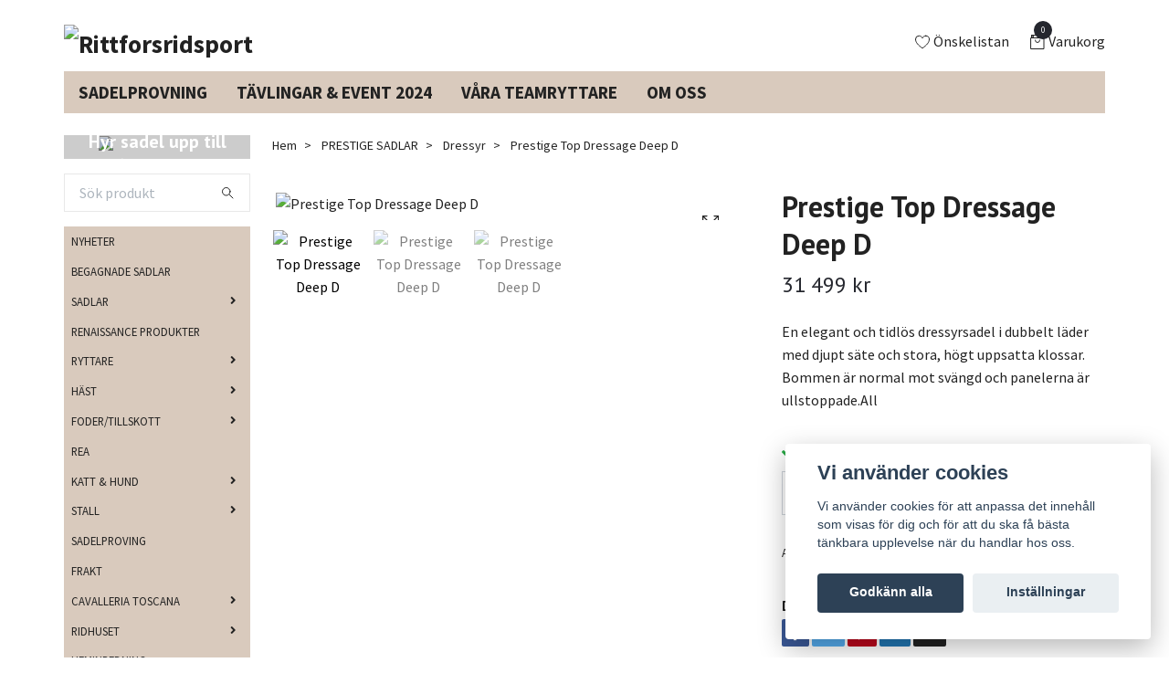

--- FILE ---
content_type: text/html; charset=utf-8
request_url: https://rittforsridsport.se/prestige-sadlar/dressyr/prestige-top-dressage-deep-d
body_size: 29114
content:
<!DOCTYPE html>
<html class="no-javascript" lang="sv">
<head><script>var fbPixelEventId = Math.floor(Math.random() * 9000000000) + 1000000000;</script>
<link rel="alternate" href="https://rittforsridsport.se/prestige-sadlar/dressyr/prestige-top-dressage-deep-d" hreflang="sv" />
<link rel="alternate" href="https://rittforsridsport.se/en/prestige-sadlar/dressyr/prestige-top-dressage-deep-d" hreflang="en" />
<meta property="ix:host" content="cdn.quickbutik.com/images"><meta http-equiv="Content-Type" content="text/html; charset=utf-8">
<title>Prestige Top Dressage Deep D - Rittforsridsport</title>
<meta name="author" content="Quickbutik">
<meta name="description" content="En elegant och tidlös dressyrsadel i dubbelt läder med djupt säte och stora, högt uppsatta klossar. Bommen är normal mot svängd och panelerna är ullstoppade.All">
<meta property="og:description" content="En elegant och tidlös dressyrsadel i dubbelt läder med djupt säte och stora, högt uppsatta klossar. Bommen är normal mot svängd och panelerna är ullstoppade.All">
<meta property="og:title" content="Prestige Top Dressage Deep D - Rittforsridsport">
<meta property="og:url" content="https://rittforsridsport.se/prestige-sadlar/dressyr/prestige-top-dressage-deep-d">
<meta property="og:site_name" content="Rittforsridsport">
<meta property="og:type" content="website">
<meta property="og:image" content="https://cdn.quickbutik.com/images/39101Z/products/170964001065e70913ee820.jpeg">
<meta property="twitter:card" content="summary">
<meta property="twitter:title" content="Rittforsridsport">
<meta property="twitter:description" content="En elegant och tidlös dressyrsadel i dubbelt läder med djupt säte och stora, högt uppsatta klossar. Bommen är normal mot svängd och panelerna är ullstoppade.All">
<meta property="twitter:image" content="https://cdn.quickbutik.com/images/39101Z/products/170964001065e70913ee820.jpeg">
<meta name="viewport" content="width=device-width, initial-scale=1, maximum-scale=1">
<script>document.documentElement.classList.remove('no-javascript');</script><!-- Vendor Assets --><link rel="stylesheet" href="https://use.fontawesome.com/releases/v5.15.4/css/all.css">
<link href="https://storage.quickbutik.com/stores/39101Z/templates/swift/css/assets.min.css?61782" rel="stylesheet">
<!-- Theme Stylesheet --><link href="https://storage.quickbutik.com/stores/39101Z/templates/swift/css/theme-main.css?61782" rel="stylesheet">
<link href="https://storage.quickbutik.com/stores/39101Z/templates/swift/css/theme-sub.css?61782" rel="stylesheet">
<link href="https://storage.quickbutik.com/stores/39101Z/templates/swift/css/custom.css?61782" rel="stylesheet">
<!-- Google Fonts --><link href="//fonts.googleapis.com/css?family=Source+Sans+Pro:400,700%7CPT+Sans:400,700" rel="stylesheet" type="text/css"  media="all" /><!-- Favicon--><link rel="icon" type="image/png" href="https://cdn.quickbutik.com/images/39101Z/templates/swift/assets/favicon.png?s=61782&auto=format">
<link rel="canonical" href="https://rittforsridsport.se/prestige-sadlar/dressyr/prestige-top-dressage-deep-d">
<!-- Tweaks for older IEs--><!--[if lt IE 9]>
      <script src="https://oss.maxcdn.com/html5shiv/3.7.3/html5shiv.min.js"></script>
      <script src="https://oss.maxcdn.com/respond/1.4.2/respond.min.js"></script
    ><![endif]-->	<meta name="google-site-verification" content="-Ec13xYvDJP3tIwbNEwNoo6k_ZxYGrtGwJjgWHdhBP0" />
<style>.hide { display: none; }</style>
<script type="text/javascript" defer>document.addEventListener('DOMContentLoaded', () => {
    document.body.setAttribute('data-qb-page', 'product');
});</script><script src="/assets/shopassets/cookieconsent/cookieconsent.js?v=230"></script>
<style>
    html.force--consent,
    html.force--consent body{
        height: auto!important;
        width: 100vw!important;
    }
</style>

    <script type="text/javascript">
    var qb_cookieconsent = initCookieConsent();
    var qb_cookieconsent_blocks = [{"title":"Vi anv\u00e4nder cookies","description":"Vi anv\u00e4nder cookies f\u00f6r att anpassa det inneh\u00e5ll som visas f\u00f6r dig och f\u00f6r att du ska f\u00e5 b\u00e4sta t\u00e4nkbara upplevelse n\u00e4r du handlar hos oss."},{"title":"N\u00f6dv\u00e4ndiga cookies *","description":"Dessa cookies \u00e4r n\u00f6dv\u00e4ndiga f\u00f6r att butiken ska fungera korrekt och g\u00e5r inte att st\u00e4nga av utan att beh\u00f6va l\u00e4mna denna webbplats. De anv\u00e4nds f\u00f6r att funktionalitet som t.ex. varukorg, skapa ett konto och annat ska fungera korrekt.","toggle":{"value":"basic","enabled":true,"readonly":true}},{"title":"Statistik och prestanda","description":"Dessa cookies g\u00f6r att vi kan r\u00e4kna bes\u00f6k och trafik och d\u00e4rmed ta reda p\u00e5 saker som vilka sidor som \u00e4r mest popul\u00e4ra och hur bes\u00f6karna r\u00f6r sig p\u00e5 v\u00e5r webbplats. All information som samlas in genom dessa cookies \u00e4r sammanst\u00e4lld, vilket inneb\u00e4r att den \u00e4r anonym. Om du inte till\u00e5ter dessa cookies kan vi inte ge dig en lika skr\u00e4ddarsydd upplevelse.","toggle":{"value":"analytics","enabled":false,"readonly":false},"cookie_table":[{"col1":"_ga","col2":"google.com","col3":"2 years","col4":"Google Analytics"},{"col1":"_gat","col2":"google.com","col3":"1 minute","col4":"Google Analytics"},{"col1":"_gid","col2":"google.com","col3":"1 day","col4":"Google Analytics"}]},{"title":"Marknadsf\u00f6ring","description":"Dessa cookies st\u00e4lls in via v\u00e5r webbplats av v\u00e5ra annonseringspartner f\u00f6r att skapa en profil f\u00f6r dina intressen och visa relevanta annonser p\u00e5 andra webbplatser. De lagrar inte direkt personlig information men kan identifiera din webbl\u00e4sare och internetenhet. Om du inte till\u00e5ter dessa cookies kommer du att uppleva mindre riktad reklam.","toggle":{"value":"marketing","enabled":false,"readonly":false}}];
</script>
    <!-- Google Tag Manager -->
    <script>
    window.dataLayer = window.dataLayer || [];

    // Set default consent state
    dataLayer.push({
        'event': 'default_consent',
        'consent': {
            'analytics_storage': 'denied',
            'ad_storage': 'denied',
            'ad_user_data': 'denied',
            'ad_personalization': 'denied',
            'wait_for_update': 500
        }
    });

    // Check for existing consent on page load
    if (typeof qb_cookieconsent !== 'undefined') {
        const getConsentLevel = (category) => qb_cookieconsent.allowedCategory(category) ? 'granted' : 'denied';

        dataLayer.push({
            'event': 'update_consent',
            'consent': {
                'analytics_storage': getConsentLevel('analytics'),
                'ad_storage': getConsentLevel('marketing'),
                'ad_user_data': getConsentLevel('marketing'),
                'ad_personalization': getConsentLevel('marketing')
            }
        });
    }

    // Initialize GTM
    (function(w,d,s,l,i){w[l]=w[l]||[];w[l].push({'gtm.start':
    new Date().getTime(),event:'gtm.js'});var f=d.getElementsByTagName(s)[0],
    j=d.createElement(s),dl=l!='dataLayer'?'&l='+l:'';j.async=true;j.src=
    'https://www.googletagmanager.com/gtm.js?id='+i+dl;f.parentNode.insertBefore(j,f);
    })(window,document,'script','dataLayer','GTM-PHHPVTV');

    // Handle consent updates for GTM
    document.addEventListener('QB_CookieConsentAccepted', function(event) {
        const cookie = qbGetEvent(event).cookie;
        const getConsentLevel = (level) => (cookie && cookie.level && cookie.level.includes(level)) ? 'granted' : 'denied';

        dataLayer.push({
            'event': 'update_consent',
            'consent': {
                'analytics_storage': getConsentLevel('analytics'),
                'ad_storage': getConsentLevel('marketing'),
                'ad_user_data': getConsentLevel('marketing'),
                'ad_personalization': getConsentLevel('marketing')
            }
        });
    });
    </script>
    <!-- End Google Tag Manager -->

    <!-- Google Tag Manager (noscript) -->
    <noscript><iframe src="https://www.googletagmanager.com/ns.html?id=GTM-PHHPVTV"
    height="0" width="0" style="display:none;visibility:hidden"></iframe></noscript>
    <!-- End Google Tag Manager (noscript) -->
    <!-- Google Analytics 4 -->
    <script async src="https://www.googletagmanager.com/gtag/js?id=G-KXTTCTY2W0"></script>
    <script>
        window.dataLayer = window.dataLayer || [];
        function gtag(){dataLayer.push(arguments);}

        gtag('consent', 'default', {
            'analytics_storage': 'denied',
            'ad_storage': 'denied',
            'ad_user_data': 'denied',
            'ad_personalization': 'denied',
            'wait_for_update': 500,
        });

        const getConsentForCategory = (category) => (typeof qb_cookieconsent == 'undefined' || qb_cookieconsent.allowedCategory(category)) ? 'granted' : 'denied';

        if (typeof qb_cookieconsent == 'undefined' || qb_cookieconsent.allowedCategory('analytics') || qb_cookieconsent.allowedCategory('marketing')) {
            const analyticsConsent = getConsentForCategory('analytics');
            const marketingConsent = getConsentForCategory('marketing');

            gtag('consent', 'update', {
                'analytics_storage': analyticsConsent,
                'ad_storage': marketingConsent,
                'ad_user_data': marketingConsent,
                'ad_personalization': marketingConsent,
            });
        }

        // Handle consent updates for GA4
        document.addEventListener('QB_CookieConsentAccepted', function(event) {
            const cookie = qbGetEvent(event).cookie;
            const getConsentLevel = (level) => (cookie && cookie.level && cookie.level.includes(level)) ? 'granted' : 'denied';

            gtag('consent', 'update', {
                'analytics_storage': getConsentLevel('analytics'),
                'ad_storage': getConsentLevel('marketing'),
                'ad_user_data': getConsentLevel('marketing'),
                'ad_personalization': getConsentLevel('marketing'),
            });
        });

        gtag('js', new Date());
        gtag('config', 'G-KXTTCTY2W0', { 'allow_enhanced_conversions' : true } );
gtag('event', 'view_item', JSON.parse('{"currency":"SEK","value":"31499","items":[{"item_name":"Prestige Top Dressage Deep D","item_id":"7104","price":"31499","item_category":"Dressyr","item_variant":"","quantity":"1","description":"<p>En elegant och tidl&ouml;s dressyrsadel i dubbelt l&auml;der med djupt s&auml;te och stora, h&ouml;gt uppsatta klossar. Bommen &auml;r normal mot sv&auml;ngd och panelerna &auml;r ullstoppade.<\/p><p><strong>Allm&auml;nt om Top Dressage:<br><br><\/strong><strong><span>S&auml;te: Storlek:<\/span><\/strong><span>16 - 17 - 18 &amp;nbsp; &amp;nbsp;<span>&amp;nbsp;<\/span><\/span><strong><span>Djup: Djupt &amp;nbsp; &amp;nbsp; &amp;nbsp; &amp;nbsp;Bredd:&amp;nbsp;<\/span><\/strong><span>26,5 cm<\/span><span><br><strong>Bomvidd:<\/strong> 31-37 <br><strong>L&auml;der:<\/strong><span>&amp;nbsp;<\/span>Kalvskinn, Cuoio ( sl&auml;tt l&auml;der)<br><strong>F&auml;rg:&amp;nbsp;<\/strong>Svart, Tabacco<br><strong>K&aring;pa:<\/strong><span>&amp;nbsp;<\/span>S,M,L,XL (extra kostnad f&ouml;r strlk XS och XXL)<br><strong>Klossar:<\/strong> Small, Large, Extra large (extra kostnad f&ouml;r velcro klossar)<br><strong>Framskuret:<span>&amp;nbsp;<\/span><\/strong>Standard, +2cm<br><strong>Varianter:<\/strong> Dubbelk&aring;pa<br><strong>Paneler:<\/strong><span>&amp;nbsp;<\/span>Ull<br><strong>Vikt:<\/strong> 6,9 kg<br><br><em><strong>F&ouml;r egen design, v&auml;nligen kontakta<span>&amp;nbsp;oss&amp;nbsp;<\/span><\/strong><\/em><\/span><\/p>","image_url":"https%3A%2F%2Fcdn.quickbutik.com%2Fimages%2F39101Z%2Fproducts%2F170964001065e70913ee820.jpeg"}]}'));

        const gaClientIdPromise = new Promise(resolve => {
            gtag('get', 'G-KXTTCTY2W0', 'client_id', resolve);
        });
        const gaSessionIdPromise = new Promise(resolve => {
            gtag('get', 'G-KXTTCTY2W0', 'session_id', resolve);
        });

        Promise.all([gaClientIdPromise, gaSessionIdPromise]).then(([gaClientId, gaSessionId]) => {
            var checkoutButton = document.querySelector("a[href='/cart/index']");
            if (checkoutButton) {
                checkoutButton.onclick = function() {
                    var query = new URLSearchParams({
                        ...(typeof qb_cookieconsent == 'undefined' || qb_cookieconsent.allowedCategory('analytics') ? {
                            gaClientId,
                            gaSessionId,
                        } : {}),
                        consentCategories: [
                            ...(typeof qb_cookieconsent == 'undefined' || qb_cookieconsent.allowedCategory('analytics')) ? ['analytics'] : [],
                            ...(typeof qb_cookieconsent == 'undefined' || qb_cookieconsent.allowedCategory('marketing')) ? ['marketing'] : [],
                        ],
                    });
                    this.setAttribute("href", "/cart/index?" + query.toString());
                };
            }
        });
    </script>
    <!-- End Google Analytics 4 --></head>
<body>
    <header class="header">
   <!-- Section: Top Bar-->
   <div class="top-bar d-none text-sm">
      <div class="container py-2">
         <div class="row align-items-center">
            <div class="col-12 col-lg-auto px-0">
               <ul class="mb-0  d-flex text-center text-sm-left justify-content-center justify-content-lg-start list-unstyled">
                  <!-- Component: Language Dropdown-->
                  <li class="list-inline-item col-auto">
                     <div class="dropdown">
                        <a id="langsDropdown" href="#" data-toggle="dropdown" data-display="static" aria-haspopup="true"
                           aria-expanded="false" class="dropdown-toggle topbar-link">
                        <img class="svg-icon navbar-icon w-auto" src="/assets/shopassets/flags/24/sv.png" alt="Svenska" />
                        </a>
                        <div aria-labelledby="langsDropdown" class="dropdown-menu dropdown-menu-left">
                           <a href="https://rittforsridsport.se/prestige-sadlar/dressyr/prestige-top-dressage-deep-d" class="dropdown-item">
                           <img class="svg-icon navbar-icon w-auto" src="/assets/shopassets/flags/24/sv.png"
                              alt="sv Flag" />
                           Svenska
                           </a>
                           <a href="https://rittforsridsport.se/en/prestige-sadlar/dressyr/prestige-top-dressage-deep-d" class="dropdown-item">
                           <img class="svg-icon navbar-icon w-auto" src="/assets/shopassets/flags/24/en.png"
                              alt="en Flag" />
                           English
                           </a>
                        </div>
                     </div>
                  </li>
                  <!-- Component: Tax Dropdown-->
                  <li class="col-auto">
                     <div class="dropdown">
                        <a id="taxDropdown" href="#" data-toggle="dropdown" data-display="static" aria-haspopup="true"
                           aria-expanded="false" class="dropdown-toggle topbar-link">
                        Inkl. moms
                        </a>
                        <div aria-labelledby="taxDropdown" class="dropdown-menu dropdown-menu-left">
                           <a class="taxlink dropdown-item" title="Priser är exkl. moms. Klicka för att växla om till inkl. moms."
                              href="?tax-reverse">
                           Exkl. moms
                           </a>
                        </div>
                     </div>
                  </li>
                  <!-- Currency Dropdown-->
               </ul>
            </div>
            <!-- Component: Top information -->
         </div>
      </div>
   </div>
   <!-- /Section: Top Bar -->
   <!-- Section: Main Header -->
   <div class="navbar-position"></div>
   <nav class="navbar-expand-lg navbar-light fixed-mobile">
      <div class="container pt-lg-4">
         <div class="row">
            <div class="navbar col-12 px-lg-0 py-0">
               <div class="list-inline-item order-0 d-lg-none col-auto p-0 outline-none">
                  <a href="#" data-toggle="modal" data-target="#sidebarLeft" class="text-hover-primary">
                     <svg class="svg-icon navbar-icon">
                        <use xlink:href="#menu-hamburger-1"></use>
                     </svg>
                  </a>
               </div>
               <a href="https://rittforsridsport.se" title="Rittforsridsport"
                  class="navbar-brand order-1 order-lg-1 text-center text-md-left col-auto p-0">
               
               <img alt="Rittforsridsport" class="img-fluid img-logo" srcset="https://cdn.quickbutik.com/images/39101Z/templates/swift/assets/logo.png?s=61782&auto=format&dpr=1 1x, https://cdn.quickbutik.com/images/39101Z/templates/swift/assets/logo.png?s=61782&auto=format&dpr=2 2x, https://cdn.quickbutik.com/images/39101Z/templates/swift/assets/logo.png?s=61782&auto=format&dpr=3 3x"
                  src="https://cdn.quickbutik.com/images/39101Z/templates/swift/assets/logo.png?s=61782&auto=format">
               </a>
               <ul class="list-inline order-2 order-lg-4 mb-0 text-right col-auto p-0 outline-none">
                  <li class="list-inline-item mr-3 d-lg-inline-block d-none">
                     <a href="/shop/wishlist" class="text-hover-primary position-relative d-flex align-items-center">
                        <svg class="svg-icon navbar-icon">
                           <use xlink:href="#heart-1"></use>
                        </svg>
                        <span class="color-text-base">Önskelistan</span>
                     </a>
                  </li>
                  <li class="list-inline-item">
                     <a href="#" data-toggle="modal" data-target="#sidebarCart"
                        class="position-relative text-hover-primary d-flex align-items-center qs-cart-view">
                        <svg class="svg-icon navbar-icon">
                           <use xlink:href="#retail-bag-1"></use>
                        </svg>
                        <div class="navbar-icon-badge icon-count text-white primary-bg basket-count-items">0
                        </div>
                        <span class="d-none d-sm-inline color-text-base">Varukorg
                        </span>
                     </a>
                  </li>
               </ul>
            </div>
         </div>
      </div>
      <div class="container pt-2">
         <div class="row navbar-bg px-0 mainmenu_font_size">
            <ul class="col navbar-nav d-none d-lg-flex mt-lg-0 flex-wrap px-0">
               <li class="nav-item main-top-menu ">
                  <a href="/sidor/sadelprovning" title="SADELPROVNING " class="nav-link ">SADELPROVNING </a>
               </li>
               <li class="nav-item main-top-menu ">
                  <a href="/sidor/tavlingar-event-2023" title="TÄVLINGAR &amp; EVENT 2024" class="nav-link ">TÄVLINGAR &amp; EVENT 2024</a>
               </li>
               <li class="nav-item main-top-menu ">
                  <a href="/sidor/vara-teamryttare" title="VÅRA TEAMRYTTARE" class="nav-link ">VÅRA TEAMRYTTARE</a>
               </li>
               <li class="nav-item main-top-menu ">
                  <a href="/sidor/om-oss" title="OM OSS " class="nav-link ">OM OSS </a>
               </li>
            </ul>
         </div>
      </div>
   </nav>
   <!-- /Section: Main Header -->
</header>
<!-- Section: Top Menu -->
<div id="sidebarLeft" tabindex="-1" role="dialog" aria-hidden="true" class="modal fade modal-left">
   <div role="document" class="modal-dialog">
      <div class="modal-content">
         <div class="modal-header pb-0 border-0 d-block">
            <div class="row">
               <form action="/shop/search" method="get" class="col d-lg-flex w-100 my-lg-0 mb-2 pt-1">
                  <div class="search-wrapper input-group">
                     <input type="text" name="s" placeholder="Sök produkt" aria-label="Search"
                        aria-describedby="button-search" class="form-control pl-3 border-0 mobile-search" />
                     <div class="input-group-append ml-0">
                        <button id="button-search" type="submit" class="btn py-0 btn-underlined border-0">
                           <svg class="svg-icon navbar-icon">
                              <use xlink:href="#search-1"></use>
                           </svg>
                        </button>
                     </div>
                  </div>
               </form>
               <button type="button" data-dismiss="modal" aria-label="Close" class="close col-auto close-rotate">
                  <svg class="svg-icon w-3rem h-3rem svg-icon-light align-middle">
                     <use xlink:href="#close-1"></use>
                  </svg>
               </button>
            </div>
         </div>
         <div class="modal-body pt-0">
            <div class="px-2 pb-5">
               <ul class="nav flex-column">
                  <li class="nav-item ">
                     <a href="/nyheter" title="NYHETER" class="nav-link mobile-nav-link pl-0">NYHETER</a>
                  </li>
                  <li class="nav-item ">
                     <a href="/begagnad-renaissance-sadel" title="BEGAGNADE SADLAR " class="nav-link mobile-nav-link pl-0">BEGAGNADE SADLAR </a>
                  </li>
                  <li class="nav-item dropdown">
                     <a href="/sadlar" data-toggle="collapse" data-target="#cat298" aria-haspopup="true"
                        aria-expanded="false"
                        class="nav-link mobile-nav-link pl-0 mobile-dropdown-toggle dropdown-toggle">SADLAR</a>
                     <div id="cat298" class="collapse">
                        <ul class="nav flex-column ml-3">
                           <li class="nav-item">
                              <a class="nav-link mobile-nav-link pl-0 show-all" href="/sadlar" title="SADLAR">Visa alla i SADLAR</a>
                           </li>
                           <li class="nav-item dropdown">
                              <a href="#" data-target="#subcat320" data-toggle="collapse" aria-haspopup="true"
                                 aria-expanded="false" class="nav-link pl-0 dropdown-toggle">ANTARES SADLAR </a>
                              <div id="subcat320" class="collapse">
                                 <ul class="nav flex-column ml-3">
                                    <li class="nav-item">
                                       <a class="nav-link mobile-nav-link pl-0 show-all" href="/sadlar/antares-sadlar"
                                          title="ANTARES SADLAR ">Visa alla i ANTARES SADLAR </a>
                                    </li>
                                    <li class="nav-item">
                                       <a href="/sadlar/antares-sadlar/antares-hopp" class="nav-link pl-0 ">Antares Hopp</a>
                                    </li>
                                    <li class="nav-item">
                                       <a href="/sadlar/antares-sadlar/antares-dressyr" class="nav-link pl-0 ">Antares Dressyr</a>
                                    </li>
                                    <li class="nav-item">
                                       <a href="/sadlar/antares-sadlar/antares-falttavlan" class="nav-link pl-0 ">Antares Fälttävlan</a>
                                    </li>
                                 </ul>
                              </div>
                           </li>
                           <li class="nav-item dropdown">
                              <a href="#" data-target="#subcat171" data-toggle="collapse" aria-haspopup="true"
                                 aria-expanded="false" class="nav-link pl-0 dropdown-toggle">RENAISSANCE </a>
                              <div id="subcat171" class="collapse">
                                 <ul class="nav flex-column ml-3">
                                    <li class="nav-item">
                                       <a class="nav-link mobile-nav-link pl-0 show-all" href="/54-sadlar"
                                          title="RENAISSANCE ">Visa alla i RENAISSANCE </a>
                                    </li>
                                    <li class="nav-item">
                                       <a href="/54-sadlar/renaissance" class="nav-link pl-0 ">Renaissance</a>
                                    </li>
                                 </ul>
                              </div>
                           </li>
                           <li class="nav-item dropdown">
                              <a href="#" data-target="#subcat267" data-toggle="collapse" aria-haspopup="true"
                                 aria-expanded="false" class="nav-link pl-0 dropdown-toggle">PRESTIGE SADLAR</a>
                              <div id="subcat267" class="collapse">
                                 <ul class="nav flex-column ml-3">
                                    <li class="nav-item">
                                       <a class="nav-link mobile-nav-link pl-0 show-all" href="/prestige-sadlar"
                                          title="PRESTIGE SADLAR">Visa alla i PRESTIGE SADLAR</a>
                                    </li>
                                    <li class="nav-item">
                                       <a href="/prestige-sadlar/island" class="nav-link pl-0 ">Island</a>
                                    </li>
                                    <li class="nav-item">
                                       <a href="/prestige-sadlar/hoppning" class="nav-link pl-0 ">Hoppning</a>
                                    </li>
                                    <li class="nav-item">
                                       <a href="/prestige-sadlar/dressyr" class="nav-link pl-0 ">Dressyr</a>
                                    </li>
                                    <li class="nav-item">
                                       <a href="/prestige-sadlar/junior" class="nav-link pl-0 ">Junior</a>
                                    </li>
                                    <li class="nav-item">
                                       <a href="/prestige-sadlar/ovriga" class="nav-link pl-0 ">Övriga</a>
                                    </li>
                                    <li class="nav-item">
                                       <a href="/prestige-sadlar/falttavlan" class="nav-link pl-0 ">Fälttävlan</a>
                                    </li>
                                 </ul>
                              </div>
                           </li>
                        </ul>
                     </div>
                  </li>
                  <li class="nav-item ">
                     <a href="/11-renaissance" title="RENAISSANCE PRODUKTER" class="nav-link mobile-nav-link pl-0">RENAISSANCE PRODUKTER</a>
                  </li>
                  <li class="nav-item dropdown">
                     <a href="/ryttare" data-toggle="collapse" data-target="#cat23" aria-haspopup="true"
                        aria-expanded="false"
                        class="nav-link mobile-nav-link pl-0 mobile-dropdown-toggle dropdown-toggle">RYTTARE</a>
                     <div id="cat23" class="collapse">
                        <ul class="nav flex-column ml-3">
                           <li class="nav-item">
                              <a class="nav-link mobile-nav-link pl-0 show-all" href="/ryttare" title="RYTTARE">Visa alla i RYTTARE</a>
                           </li>
                           <li class="nav-item">
                              <a href="/ryttare/fleecetrojor" class="nav-link mobile-nav-link pl-0 ">Fleecetröjor</a>
                           </li>
                           <li class="nav-item">
                              <a href="/ryttare/ridstrumpor" class="nav-link mobile-nav-link pl-0 ">Ridstrumpor</a>
                           </li>
                           <li class="nav-item">
                              <a href="/ryttare/mossor-pannband" class="nav-link mobile-nav-link pl-0 ">Mössor &amp; Pannband</a>
                           </li>
                           <li class="nav-item">
                              <a href="/ryttare/ridhandskar-tillbehor" class="nav-link mobile-nav-link pl-0 ">Ridhandskar &amp; Tillbehör</a>
                           </li>
                           <li class="nav-item">
                              <a href="/ryttare/reflexer-tillbehor" class="nav-link mobile-nav-link pl-0 ">Reflexer &amp; Tillbehör</a>
                           </li>
                           <li class="nav-item">
                              <a href="/ryttare/ridspo-tillbehor" class="nav-link mobile-nav-link pl-0 ">Ridspö &amp; Tillbehör</a>
                           </li>
                           <li class="nav-item">
                              <a href="/ryttare/ridkavajer" class="nav-link mobile-nav-link pl-0 ">Ridkavajer</a>
                           </li>
                           <li class="nav-item">
                              <a href="/ryttare/ridbyxor" class="nav-link mobile-nav-link pl-0 ">Ridbyxor</a>
                           </li>
                           <li class="nav-item">
                              <a href="/ryttare/ridvastar" class="nav-link mobile-nav-link pl-0 ">Ridvästar</a>
                           </li>
                           <li class="nav-item">
                              <a href="/ryttare/regnjacka" class="nav-link mobile-nav-link pl-0 ">Regnjacka</a>
                           </li>
                           <li class="nav-item">
                              <a href="/ryttare/ridtrojor" class="nav-link mobile-nav-link pl-0 ">Ridtröjor</a>
                           </li>
                           <li class="nav-item">
                              <a href="/ryttare/ridjackor" class="nav-link mobile-nav-link pl-0 ">Ridjackor</a>
                           </li>
                           <li class="nav-item">
                              <a href="/ryttare/skarp-tillbehor" class="nav-link mobile-nav-link pl-0 ">Skärp &amp; Tillbehör</a>
                           </li>
                           <li class="nav-item dropdown">
                              <a href="#" data-target="#subcat42" data-toggle="collapse" aria-haspopup="true"
                                 aria-expanded="false" class="nav-link pl-0 dropdown-toggle">Stövlar </a>
                              <div id="subcat42" class="collapse">
                                 <ul class="nav flex-column ml-3">
                                    <li class="nav-item">
                                       <a class="nav-link mobile-nav-link pl-0 show-all" href="/stovlar"
                                          title="Stövlar ">Visa alla i Stövlar </a>
                                    </li>
                                    <li class="nav-item">
                                       <a href="/stovlar/hoppstovlar" class="nav-link pl-0 ">Hoppstövlar</a>
                                    </li>
                                    <li class="nav-item">
                                       <a href="/stovlar/ridskor" class="nav-link pl-0 ">Ridskor</a>
                                    </li>
                                    <li class="nav-item">
                                       <a href="/stovlar/vinterstovlar-allvadersstovlar" class="nav-link pl-0 ">Vinterstövlar &amp; Allvädersstövlar</a>
                                    </li>
                                    <li class="nav-item">
                                       <a href="/stovlar/chaps-shortchaps" class="nav-link pl-0 ">Chaps &amp; Shortchaps</a>
                                    </li>
                                    <li class="nav-item">
                                       <a href="/stovlar/skotillbehor" class="nav-link pl-0 ">Skotillbehör</a>
                                    </li>
                                    <li class="nav-item">
                                       <a href="/stovlar/dressyrstovlar" class="nav-link pl-0 ">Dressyrstövlar</a>
                                    </li>
                                 </ul>
                              </div>
                           </li>
                           <li class="nav-item">
                              <a href="/ryttare/sakerhetsvast-tillbehor" class="nav-link mobile-nav-link pl-0 ">Säkerhetsväst &amp; Tillbehör</a>
                           </li>
                           <li class="nav-item">
                              <a href="/ryttare/solglasogon" class="nav-link mobile-nav-link pl-0 ">Solglasögon</a>
                           </li>
                           <li class="nav-item">
                              <a href="/ryttare/slips-tillbehor" class="nav-link mobile-nav-link pl-0 ">Slips &amp; Tillbehör</a>
                           </li>
                           <li class="nav-item dropdown">
                              <a href="#" data-target="#subcat57" data-toggle="collapse" aria-haspopup="true"
                                 aria-expanded="false" class="nav-link pl-0 dropdown-toggle">Sporrar / sporremmar</a>
                              <div id="subcat57" class="collapse">
                                 <ul class="nav flex-column ml-3">
                                    <li class="nav-item">
                                       <a class="nav-link mobile-nav-link pl-0 show-all" href="/ryttare/sporrar-sporremmar"
                                          title="Sporrar / sporremmar">Visa alla i Sporrar / sporremmar</a>
                                    </li>
                                    <li class="nav-item">
                                       <a href="/ryttare/sporrar-sporremmar/ultra-passform-extra-grip" class="nav-link pl-0 ">ULTRA passform EXTRA GRIP</a>
                                    </li>
                                    <li class="nav-item">
                                       <a href="/ryttare/sporrar-sporremmar/rostfria-sporrar" class="nav-link pl-0 ">Rostfria sporrar</a>
                                    </li>
                                    <li class="nav-item">
                                       <a href="/ryttare/sporrar-sporremmar/ultrapassformiga-slimline-sporrar" class="nav-link pl-0 ">Ultrapassformiga Slimline-sporrar</a>
                                    </li>
                                    <li class="nav-item">
                                       <a href="/ryttare/sporrar-sporremmar/ultra-passform" class="nav-link pl-0 ">Ultra passform</a>
                                    </li>
                                 </ul>
                              </div>
                           </li>
                           <li class="nav-item">
                              <a href="/ryttare/tavlingstoppar" class="nav-link mobile-nav-link pl-0 ">Tävlingstoppar</a>
                           </li>
                           <li class="nav-item">
                              <a href="/ryttare/forvaring-vaskor" class="nav-link mobile-nav-link pl-0 ">Förvaring &amp; Väskor</a>
                           </li>
                           <li class="nav-item">
                              <a href="/ryttare/hjalmar" class="nav-link mobile-nav-link pl-0 ">Hjälmar </a>
                           </li>
                           <li class="nav-item">
                              <a href="/ryttare/keps-tillbehor" class="nav-link mobile-nav-link pl-0 ">Keps &amp; Tillbehör</a>
                           </li>
                           <li class="nav-item">
                              <a href="/ryttare/kapphastar" class="nav-link mobile-nav-link pl-0 ">Käpphästar</a>
                           </li>
                        </ul>
                     </div>
                  </li>
                  <li class="nav-item dropdown">
                     <a href="/hast" data-toggle="collapse" data-target="#cat52" aria-haspopup="true"
                        aria-expanded="false"
                        class="nav-link mobile-nav-link pl-0 mobile-dropdown-toggle dropdown-toggle">HÄST</a>
                     <div id="cat52" class="collapse">
                        <ul class="nav flex-column ml-3">
                           <li class="nav-item">
                              <a class="nav-link mobile-nav-link pl-0 show-all" href="/hast" title="HÄST">Visa alla i HÄST</a>
                           </li>
                           <li class="nav-item">
                              <a href="/hast/aktivering-hastgodis" class="nav-link mobile-nav-link pl-0 ">Aktivering &amp; Hästgodis</a>
                           </li>
                           <li class="nav-item">
                              <a href="/hast/benskydd-senskydd" class="nav-link mobile-nav-link pl-0 ">Benskydd &amp; Senskydd</a>
                           </li>
                           <li class="nav-item">
                              <a href="/hast/boost-skyddskor" class="nav-link mobile-nav-link pl-0 ">Boost &amp; Skyddskor</a>
                           </li>
                           <li class="nav-item">
                              <a href="/hast/borstar-tillbehor" class="nav-link mobile-nav-link pl-0 ">Borstar &amp; Tillbehör</a>
                           </li>
                           <li class="nav-item">
                              <a href="/hast/tavling/boxgardiner" class="nav-link mobile-nav-link pl-0 ">Boxgardiner &amp; Stallguard</a>
                           </li>
                           <li class="nav-item dropdown">
                              <a href="#" data-target="#subcat94" data-toggle="collapse" aria-haspopup="true"
                                 aria-expanded="false" class="nav-link pl-0 dropdown-toggle">Bett &amp; Tillbehör</a>
                              <div id="subcat94" class="collapse">
                                 <ul class="nav flex-column ml-3">
                                    <li class="nav-item">
                                       <a class="nav-link mobile-nav-link pl-0 show-all" href="/hast/bett"
                                          title="Bett &amp; Tillbehör">Visa alla i Bett &amp; Tillbehör</a>
                                    </li>
                                    <li class="nav-item">
                                       <a href="/hast/bett/ashleigh" class="nav-link pl-0 ">Ashleigh</a>
                                    </li>
                                    <li class="nav-item">
                                       <a href="/hast/bett/baucher" class="nav-link pl-0 ">Baucher</a>
                                    </li>
                                    <li class="nav-item">
                                       <a href="/hast/bett/beval" class="nav-link pl-0 ">Beval</a>
                                    </li>
                                    <li class="nav-item">
                                       <a href="/hast/bett/curbgag" class="nav-link pl-0 ">Curbgag</a>
                                    </li>
                                    <li class="nav-item">
                                       <a href="/hast/bett/d-ringar" class="nav-link pl-0 ">D-ringar</a>
                                    </li>
                                    <li class="nav-item">
                                       <a href="/hast/bett/eggbett" class="nav-link pl-0 ">Eggbett</a>
                                    </li>
                                    <li class="nav-item">
                                       <a href="/hast/bett/fullcheekfulmer" class="nav-link pl-0 ">Fullcheek</a>
                                    </li>
                                    <li class="nav-item">
                                       <a href="/hast/bett/fulmer" class="nav-link pl-0 ">Fulmer</a>
                                    </li>
                                    <li class="nav-item">
                                       <a href="/hast/bett/full-checkgags" class="nav-link pl-0 ">Full Checkgags</a>
                                    </li>
                                    <li class="nav-item">
                                       <a href="/hast/bett/korbett" class="nav-link pl-0 ">Körbett</a>
                                    </li>
                                    <li class="nav-item">
                                       <a href="/hast/bett/gagbett" class="nav-link pl-0 ">Gagbett</a>
                                    </li>
                                    <li class="nav-item">
                                       <a href="/hast/bett/hissbett" class="nav-link pl-0 ">Hissbett</a>
                                    </li>
                                    <li class="nav-item">
                                       <a href="/hast/bett/hackamore" class="nav-link pl-0 ">Hackamore</a>
                                    </li>
                                    <li class="nav-item">
                                       <a href="/hast/bett/icelandic" class="nav-link pl-0 ">Icelandic</a>
                                    </li>
                                    <li class="nav-item">
                                       <a href="/hast/bett/jumpin-felipe" class="nav-link pl-0 ">JumpIn Felipe</a>
                                    </li>
                                    <li class="nav-item">
                                       <a href="/hast/bett/jumpin-115mm" class="nav-link pl-0 ">JUMP&#039;IN 115mm</a>
                                    </li>
                                    <li class="nav-item">
                                       <a href="/hast/bett/kandar-och-bridong" class="nav-link pl-0 ">Kandar och Bridong</a>
                                    </li>
                                    <li class="nav-item">
                                       <a href="/hast/bett/kimbelhook" class="nav-link pl-0 ">Kimbelhook</a>
                                    </li>
                                    <li class="nav-item">
                                       <a href="/hast/bett/kombinationsbett" class="nav-link pl-0 ">Kombinationsbett</a>
                                    </li>
                                    <li class="nav-item">
                                       <a href="/hast/bett/loose-rings" class="nav-link pl-0 ">Loose rings</a>
                                    </li>
                                    <li class="nav-item">
                                       <a href="/hast/bett/lunging" class="nav-link pl-0 ">Lunging</a>
                                    </li>
                                    <li class="nav-item">
                                       <a href="/hast/bett/swale" class="nav-link pl-0 ">Swale</a>
                                    </li>
                                    <li class="nav-item">
                                       <a href="/hast/bett/sam-marsh" class="nav-link pl-0 ">Sam Marsh</a>
                                    </li>
                                    <li class="nav-item">
                                       <a href="/hast/bett/swivel" class="nav-link pl-0 ">Swivel</a>
                                    </li>
                                    <li class="nav-item">
                                       <a href="/hast/bett/pelham" class="nav-link pl-0 ">Pelham</a>
                                    </li>
                                    <li class="nav-item">
                                       <a href="/hast/bett/pony" class="nav-link pl-0 ">Pony</a>
                                    </li>
                                    <li class="nav-item">
                                       <a href="/hast/bett/pelhamgags" class="nav-link pl-0 ">Pelhamgags</a>
                                    </li>
                                    <li class="nav-item">
                                       <a href="/hast/bett/pessoabett-25ring" class="nav-link pl-0 ">Pessoabett &amp; 2,5Ring</a>
                                    </li>
                                    <li class="nav-item">
                                       <a href="/hast/bett/tom-thom" class="nav-link pl-0 ">Tom Thom</a>
                                    </li>
                                    <li class="nav-item">
                                       <a href="/hast/bett/tillbehor" class="nav-link pl-0 ">Tillbehör</a>
                                    </li>
                                    <li class="nav-item">
                                       <a href="/hast/bett/wilson" class="nav-link pl-0 ">Wilson</a>
                                    </li>
                                 </ul>
                              </div>
                           </li>
                           <li class="nav-item">
                              <a href="/hast/broddar-och-verktyg" class="nav-link mobile-nav-link pl-0 ">Broddar och verktyg</a>
                           </li>
                           <li class="nav-item">
                              <a href="/hast/fleece" class="nav-link mobile-nav-link pl-0 ">Fleece</a>
                           </li>
                           <li class="nav-item">
                              <a href="/hast/flughuvor" class="nav-link mobile-nav-link pl-0 ">Flughuvor</a>
                           </li>
                           <li class="nav-item">
                              <a href="/hast/grimmor" class="nav-link mobile-nav-link pl-0 ">Grimmor</a>
                           </li>
                           <li class="nav-item">
                              <a href="/hast/grimskaft-tillbehor" class="nav-link mobile-nav-link pl-0 ">Grimskaft &amp; Tillbehör</a>
                           </li>
                           <li class="nav-item">
                              <a href="/hast/hjalptyglar" class="nav-link mobile-nav-link pl-0 ">Hjälptyglar</a>
                           </li>
                           <li class="nav-item">
                              <a href="/hast/hastvard-linement" class="nav-link mobile-nav-link pl-0 ">Hästvård Linement</a>
                           </li>
                           <li class="nav-item">
                              <a href="/hast/hastleksaker" class="nav-link mobile-nav-link pl-0 ">Hästleksaker</a>
                           </li>
                           <li class="nav-item">
                              <a href="/hast/hast-hovvard" class="nav-link mobile-nav-link pl-0 ">Häst &amp; Hovvård</a>
                           </li>
                           <li class="nav-item dropdown">
                              <a href="#" data-target="#subcat83" data-toggle="collapse" aria-haspopup="true"
                                 aria-expanded="false" class="nav-link pl-0 dropdown-toggle">Hästtäcken</a>
                              <div id="subcat83" class="collapse">
                                 <ul class="nav flex-column ml-3">
                                    <li class="nav-item">
                                       <a class="nav-link mobile-nav-link pl-0 show-all" href="/hast/hastacken"
                                          title="Hästtäcken">Visa alla i Hästtäcken</a>
                                    </li>
                                    <li class="nav-item">
                                       <a href="/hast/hastacken/regntacke" class="nav-link pl-0 ">Regntäcke</a>
                                    </li>
                                    <li class="nav-item">
                                       <a href="/hast/hastacken/skrittmaskinstacke" class="nav-link pl-0 ">Skrittmaskinstäcke</a>
                                    </li>
                                    <li class="nav-item">
                                       <a href="/hast/hastacken/cooler-tacken" class="nav-link pl-0 ">Cooler täcken</a>
                                    </li>
                                    <li class="nav-item">
                                       <a href="/hast/hastacken/vintertacke" class="nav-link pl-0 ">Vintertäcke</a>
                                    </li>
                                    <li class="nav-item">
                                       <a href="/hast/hastacken/fleecetacken" class="nav-link pl-0 ">Fleecetäcken</a>
                                    </li>
                                    <li class="nav-item">
                                       <a href="/hast/hastacken/landtacken" class="nav-link pl-0 ">Ländtäcken</a>
                                    </li>
                                    <li class="nav-item">
                                       <a href="/hast/hastacken/flugtacken" class="nav-link pl-0 ">Flugtäcken</a>
                                    </li>
                                    <li class="nav-item">
                                       <a href="/hast/hastacken/ulltacken-filtar" class="nav-link pl-0 ">Ulltäcken &amp; Filtar</a>
                                    </li>
                                    <li class="nav-item">
                                       <a href="/hast/hastacken/tackestillbehor" class="nav-link pl-0 ">Täckestillbehör</a>
                                    </li>
                                    <li class="nav-item">
                                       <a href="/hast/hastacken/stalltacke" class="nav-link pl-0 ">Stalltäcke</a>
                                    </li>
                                    <li class="nav-item">
                                       <a href="/hast/hastacken/losa-halsar" class="nav-link pl-0 ">Lösa halsar</a>
                                    </li>
                                 </ul>
                              </div>
                           </li>
                           <li class="nav-item">
                              <a href="/hast/kylbandage" class="nav-link mobile-nav-link pl-0 ">Kylbandage</a>
                           </li>
                           <li class="nav-item">
                              <a href="/hast/hastvard-linement/kyllera" class="nav-link mobile-nav-link pl-0 ">Kyllera</a>
                           </li>
                           <li class="nav-item">
                              <a href="/hast/longerlina-tillbehor" class="nav-link mobile-nav-link pl-0 ">Longering &amp; Tillbehör</a>
                           </li>
                           <li class="nav-item">
                              <a href="/hast/lindor-paddar" class="nav-link mobile-nav-link pl-0 ">Lindor &amp; Paddar</a>
                           </li>
                           <li class="nav-item">
                              <a href="/hast/ladervard" class="nav-link mobile-nav-link pl-0 ">Lädervård</a>
                           </li>
                           <li class="nav-item dropdown">
                              <a href="#" data-target="#subcat111" data-toggle="collapse" aria-haspopup="true"
                                 aria-expanded="false" class="nav-link pl-0 dropdown-toggle">Martingal &amp; Förbygel</a>
                              <div id="subcat111" class="collapse">
                                 <ul class="nav flex-column ml-3">
                                    <li class="nav-item">
                                       <a class="nav-link mobile-nav-link pl-0 show-all" href="/hast/martingal-forbygel"
                                          title="Martingal &amp; Förbygel">Visa alla i Martingal &amp; Förbygel</a>
                                    </li>
                                    <li class="nav-item">
                                       <a href="/hast/martingal-forbygel/martingal" class="nav-link pl-0 ">Martingal</a>
                                    </li>
                                    <li class="nav-item">
                                       <a href="/hast/martingal-forbygel/forbygel-brosta" class="nav-link pl-0 ">Förbygel/ Brösta</a>
                                    </li>
                                    <li class="nav-item">
                                       <a href="/hast/martingal-forbygel/attachmentstillbehor-forbygel" class="nav-link pl-0 ">Attachments/Tillbehör Förbygel</a>
                                    </li>
                                 </ul>
                              </div>
                           </li>
                           <li class="nav-item">
                              <a href="/hast/sommarprodukter" class="nav-link mobile-nav-link pl-0 ">Sommarprodukter</a>
                           </li>
                           <li class="nav-item">
                              <a href="/hast/sadelpaddar" class="nav-link mobile-nav-link pl-0 ">Sadelpaddar</a>
                           </li>
                           <li class="nav-item">
                              <a href="/hast/kentucky-tiny-kollektion" class="nav-link mobile-nav-link pl-0 ">Kentucky Tiny Kollektion</a>
                           </li>
                           <li class="nav-item dropdown">
                              <a href="#" data-target="#subcat110" data-toggle="collapse" aria-haspopup="true"
                                 aria-expanded="false" class="nav-link pl-0 dropdown-toggle">Schabrak &amp; Huvor</a>
                              <div id="subcat110" class="collapse">
                                 <ul class="nav flex-column ml-3">
                                    <li class="nav-item">
                                       <a class="nav-link mobile-nav-link pl-0 show-all" href="/hast/schabrak-huvor"
                                          title="Schabrak &amp; Huvor">Visa alla i Schabrak &amp; Huvor</a>
                                    </li>
                                    <li class="nav-item">
                                       <a href="/hast/schabrak-huvor/dressyrschabrak" class="nav-link pl-0 ">Dressyrschabrak</a>
                                    </li>
                                    <li class="nav-item">
                                       <a href="/hast/schabrak-huvor/hoppschabrak" class="nav-link pl-0 ">Hoppschabrak</a>
                                    </li>
                                    <li class="nav-item">
                                       <a href="/hast/schabrak-huvor/huvor" class="nav-link pl-0 ">Huvor</a>
                                    </li>
                                 </ul>
                              </div>
                           </li>
                           <li class="nav-item">
                              <a href="/hast/soundless-oron" class="nav-link mobile-nav-link pl-0 ">Soundless öron</a>
                           </li>
                           <li class="nav-item">
                              <a href="/hast/sadelgjordar-tillbehor" class="nav-link mobile-nav-link pl-0 ">Sadelgjordar &amp; Tillbehör</a>
                           </li>
                           <li class="nav-item">
                              <a href="/hast/stigbygel-tillbehor" class="nav-link mobile-nav-link pl-0 ">Stigbygel &amp; Tillbehör</a>
                           </li>
                           <li class="nav-item">
                              <a href="/hast/stiglader-tillbehor" class="nav-link mobile-nav-link pl-0 ">Stigläder &amp; Tillbehör</a>
                           </li>
                           <li class="nav-item">
                              <a href="/hast/sadeloverdrag" class="nav-link mobile-nav-link pl-0 ">Sadelöverdrag</a>
                           </li>
                           <li class="nav-item">
                              <a href="/hast/tavlingsutrustning" class="nav-link mobile-nav-link pl-0 ">Tävlingsutrustning</a>
                           </li>
                           <li class="nav-item dropdown">
                              <a href="#" data-target="#subcat101" data-toggle="collapse" aria-haspopup="true"
                                 aria-expanded="false" class="nav-link pl-0 dropdown-toggle">Träns &amp; Tillbehör</a>
                              <div id="subcat101" class="collapse">
                                 <ul class="nav flex-column ml-3">
                                    <li class="nav-item">
                                       <a class="nav-link mobile-nav-link pl-0 show-all" href="/hast/trans-tillbehor"
                                          title="Träns &amp; Tillbehör">Visa alla i Träns &amp; Tillbehör</a>
                                    </li>
                                    <li class="nav-item">
                                       <a href="/hast/trans-tillbehor/pannband" class="nav-link pl-0 ">Pannband</a>
                                    </li>
                                    <li class="nav-item">
                                       <a href="/hast/trans-tillbehor/ovriga-tillbehor" class="nav-link pl-0 ">Övriga tillbehör</a>
                                    </li>
                                    <li class="nav-item">
                                       <a href="/hast/trans-tillbehor/nackstycken" class="nav-link pl-0 ">Nackstycken</a>
                                    </li>
                                    <li class="nav-item">
                                       <a href="/hast/trans-tillbehor/sidostycken" class="nav-link pl-0 ">Sidostycken</a>
                                    </li>
                                    <li class="nav-item">
                                       <a href="/hast/trans-tillbehor/kandar" class="nav-link pl-0 ">Kandar</a>
                                    </li>
                                    <li class="nav-item">
                                       <a href="/hast/trans-tillbehor/trans" class="nav-link pl-0 ">Träns</a>
                                    </li>
                                    <li class="nav-item">
                                       <a href="/hast/trans-tillbehor/nosgrimmor" class="nav-link pl-0 ">Nosgrimmor</a>
                                    </li>
                                    <li class="nav-item">
                                       <a href="/hast/tyglar" class="nav-link pl-0 ">Tyglar</a>
                                    </li>
                                 </ul>
                              </div>
                           </li>
                           <li class="nav-item">
                              <a href="/hast/transportskydd-ovriga-skydd" class="nav-link mobile-nav-link pl-0 ">Transportskydd &amp; Övriga skydd</a>
                           </li>
                           <li class="nav-item">
                              <a href="/hast/tvatt-impregnering" class="nav-link mobile-nav-link pl-0 ">Tvätt &amp; impregnering</a>
                           </li>
                        </ul>
                     </div>
                  </li>
                  <li class="nav-item dropdown">
                     <a href="/fodertillskott" data-toggle="collapse" data-target="#cat54" aria-haspopup="true"
                        aria-expanded="false"
                        class="nav-link mobile-nav-link pl-0 mobile-dropdown-toggle dropdown-toggle">FODER/TILLSKOTT</a>
                     <div id="cat54" class="collapse">
                        <ul class="nav flex-column ml-3">
                           <li class="nav-item">
                              <a class="nav-link mobile-nav-link pl-0 show-all" href="/fodertillskott" title="FODER/TILLSKOTT">Visa alla i FODER/TILLSKOTT</a>
                           </li>
                           <li class="nav-item">
                              <a href="/fodertillskott/andning" class="nav-link mobile-nav-link pl-0 ">Andning</a>
                           </li>
                           <li class="nav-item">
                              <a href="/fodertillskott/hormonellt" class="nav-link mobile-nav-link pl-0 ">Hormonellt</a>
                           </li>
                           <li class="nav-item">
                              <a href="/fodertillskott/hastvard" class="nav-link mobile-nav-link pl-0 ">Hästvård</a>
                           </li>
                           <li class="nav-item">
                              <a href="/fodertillskott/halsa" class="nav-link mobile-nav-link pl-0 ">Hälsa</a>
                           </li>
                           <li class="nav-item">
                              <a href="/fodertillskott/immun" class="nav-link mobile-nav-link pl-0 ">Immun</a>
                           </li>
                           <li class="nav-item">
                              <a href="/fodertillskott/leder" class="nav-link mobile-nav-link pl-0 ">Leder</a>
                           </li>
                           <li class="nav-item">
                              <a href="/fodertillskott/lugnande" class="nav-link mobile-nav-link pl-0 ">Lugnande</a>
                           </li>
                           <li class="nav-item">
                              <a href="/fodertillskott/mage-tarm" class="nav-link mobile-nav-link pl-0 ">Mage &amp; Tarm</a>
                           </li>
                           <li class="nav-item">
                              <a href="/fodertillskott/muskler" class="nav-link mobile-nav-link pl-0 ">Muskler</a>
                           </li>
                           <li class="nav-item">
                              <a href="/fodertillskott/prestation" class="nav-link mobile-nav-link pl-0 ">Prestation</a>
                           </li>
                           <li class="nav-item">
                              <a href="/fodertillskott/saltsten" class="nav-link mobile-nav-link pl-0 ">Saltsten</a>
                           </li>
                           <li class="nav-item">
                              <a href="/fodertillskott/support" class="nav-link mobile-nav-link pl-0 ">Support</a>
                           </li>
                           <li class="nav-item">
                              <a href="/fodertillskott/vitaminer-mineraler" class="nav-link mobile-nav-link pl-0 ">Vitaminer &amp; Mineraler</a>
                           </li>
                           <li class="nav-item">
                              <a href="/fodertillskott/veterinar-support" class="nav-link mobile-nav-link pl-0 ">Veterinär &amp; Support</a>
                           </li>
                           <li class="nav-item">
                              <a href="/fodertillskott/fol-tillbehor" class="nav-link mobile-nav-link pl-0 ">Föl &amp; Tillbehör</a>
                           </li>
                           <li class="nav-item">
                              <a href="/fodertillskott/avel" class="nav-link mobile-nav-link pl-0 ">Avel</a>
                           </li>
                           <li class="nav-item">
                              <a href="/fodertillskott/hovvard" class="nav-link mobile-nav-link pl-0 ">Hovvård</a>
                           </li>
                           <li class="nav-item">
                              <a href="/fodertillskott/hudvard" class="nav-link mobile-nav-link pl-0 ">Hudvård</a>
                           </li>
                        </ul>
                     </div>
                  </li>
                  <li class="nav-item ">
                     <a href="/rea" title="REA" class="nav-link mobile-nav-link pl-0">REA</a>
                  </li>
                  <li class="nav-item dropdown">
                     <a href="/katt-hund" data-toggle="collapse" data-target="#cat79" aria-haspopup="true"
                        aria-expanded="false"
                        class="nav-link mobile-nav-link pl-0 mobile-dropdown-toggle dropdown-toggle">KATT &amp; HUND</a>
                     <div id="cat79" class="collapse">
                        <ul class="nav flex-column ml-3">
                           <li class="nav-item">
                              <a class="nav-link mobile-nav-link pl-0 show-all" href="/katt-hund" title="KATT &amp; HUND">Visa alla i KATT &amp; HUND</a>
                           </li>
                           <li class="nav-item">
                              <a href="/katt-hund/koppel-tillbehor" class="nav-link mobile-nav-link pl-0 ">Koppel &amp; Tillbehör</a>
                           </li>
                           <li class="nav-item">
                              <a href="/katt-hund/skalar-tillbehor" class="nav-link mobile-nav-link pl-0 ">Skålar &amp; Tillbehör</a>
                           </li>
                           <li class="nav-item">
                              <a href="/katt-hund/23-hudvard" class="nav-link mobile-nav-link pl-0 ">Skötsel &amp; vård</a>
                           </li>
                           <li class="nav-item">
                              <a href="/katt-hund/tillskott" class="nav-link mobile-nav-link pl-0 ">Tillskott</a>
                           </li>
                           <li class="nav-item">
                              <a href="/katt-hund/bajspasar-tillbehor" class="nav-link mobile-nav-link pl-0 ">Bajspåsar &amp; tillbehör</a>
                           </li>
                           <li class="nav-item">
                              <a href="/katt-hund/hundutrustning" class="nav-link mobile-nav-link pl-0 ">Hundutrustning</a>
                           </li>
                           <li class="nav-item">
                              <a href="/katt-hund/hundsangar" class="nav-link mobile-nav-link pl-0 ">Hundsängar</a>
                           </li>
                           <li class="nav-item">
                              <a href="/katt-hund/hundleksaker" class="nav-link mobile-nav-link pl-0 ">Hundleksaker</a>
                           </li>
                           <li class="nav-item">
                              <a href="/katt-hund/hundtacken-tillbehor" class="nav-link mobile-nav-link pl-0 ">Hundtäcken &amp; Tillbehör</a>
                           </li>
                        </ul>
                     </div>
                  </li>
                  <li class="nav-item dropdown">
                     <a href="/stall" data-toggle="collapse" data-target="#cat144" aria-haspopup="true"
                        aria-expanded="false"
                        class="nav-link mobile-nav-link pl-0 mobile-dropdown-toggle dropdown-toggle">STALL</a>
                     <div id="cat144" class="collapse">
                        <ul class="nav flex-column ml-3">
                           <li class="nav-item">
                              <a class="nav-link mobile-nav-link pl-0 show-all" href="/stall" title="STALL">Visa alla i STALL</a>
                           </li>
                           <li class="nav-item">
                              <a href="/stall/honat-utfodring" class="nav-link mobile-nav-link pl-0 ">Hönät &amp; Utfodring</a>
                           </li>
                           <li class="nav-item">
                              <a href="/stall/hinder" class="nav-link mobile-nav-link pl-0 ">Hinder</a>
                           </li>
                           <li class="nav-item">
                              <a href="/stall/stallinredning" class="nav-link mobile-nav-link pl-0 ">Stallinredning</a>
                           </li>
                           <li class="nav-item">
                              <a href="/stall/stallskotsel" class="nav-link mobile-nav-link pl-0 ">Stallskötsel</a>
                           </li>
                           <li class="nav-item">
                              <a href="/stall/transport" class="nav-link mobile-nav-link pl-0 ">Transport</a>
                           </li>
                        </ul>
                     </div>
                  </li>
                  <li class="nav-item ">
                     <a href="/sadelprovning" title="SADELPROVING" class="nav-link mobile-nav-link pl-0">SADELPROVING</a>
                  </li>
                  <li class="nav-item ">
                     <a href="/frakt" title="FRAKT " class="nav-link mobile-nav-link pl-0">FRAKT </a>
                  </li>
                  <li class="nav-item dropdown">
                     <a href="/cavalleria-toscana" data-toggle="collapse" data-target="#cat443" aria-haspopup="true"
                        aria-expanded="false"
                        class="nav-link mobile-nav-link pl-0 mobile-dropdown-toggle dropdown-toggle">CAVALLERIA TOSCANA</a>
                     <div id="cat443" class="collapse">
                        <ul class="nav flex-column ml-3">
                           <li class="nav-item">
                              <a class="nav-link mobile-nav-link pl-0 show-all" href="/cavalleria-toscana" title="CAVALLERIA TOSCANA">Visa alla i CAVALLERIA TOSCANA</a>
                           </li>
                           <li class="nav-item">
                              <a href="/cavalleria-toscana/accessoarer" class="nav-link mobile-nav-link pl-0 ">ACCESSOARER</a>
                           </li>
                           <li class="nav-item">
                              <a href="/cavalleria-toscana/barn-young-rider" class="nav-link mobile-nav-link pl-0 ">BARN / YOUNG RIDER</a>
                           </li>
                           <li class="nav-item">
                              <a href="/cavalleria-toscana/dam-ct" class="nav-link mobile-nav-link pl-0 ">DAM CT</a>
                           </li>
                           <li class="nav-item">
                              <a href="/cavalleria-toscana/hast" class="nav-link mobile-nav-link pl-0 ">HÄST</a>
                           </li>
                           <li class="nav-item">
                              <a href="/cavalleria-toscana/herr" class="nav-link mobile-nav-link pl-0 ">HERR</a>
                           </li>
                        </ul>
                     </div>
                  </li>
                  <li class="nav-item dropdown">
                     <a href="/ridhuset" data-toggle="collapse" data-target="#cat438" aria-haspopup="true"
                        aria-expanded="false"
                        class="nav-link mobile-nav-link pl-0 mobile-dropdown-toggle dropdown-toggle">RIDHUSET</a>
                     <div id="cat438" class="collapse">
                        <ul class="nav flex-column ml-3">
                           <li class="nav-item">
                              <a class="nav-link mobile-nav-link pl-0 show-all" href="/ridhuset" title="RIDHUSET">Visa alla i RIDHUSET</a>
                           </li>
                           <li class="nav-item">
                              <a href="/ridhuset/hinder" class="nav-link mobile-nav-link pl-0 ">Hinder</a>
                           </li>
                           <li class="nav-item">
                              <a href="/ridhuset/konstvaxter" class="nav-link mobile-nav-link pl-0 ">Konstväxter</a>
                           </li>
                        </ul>
                     </div>
                  </li>
                  <li class="nav-item ">
                     <a href="/heminredning" title="HEMINREDNING" class="nav-link mobile-nav-link pl-0">HEMINREDNING</a>
                  </li>
                  <li class="nav-item dropdown">
                     <a href="/varumarken" data-toggle="collapse" data-target="#cat189" aria-haspopup="true"
                        aria-expanded="false"
                        class="nav-link mobile-nav-link pl-0 mobile-dropdown-toggle dropdown-toggle">VARUMÄRKEN </a>
                     <div id="cat189" class="collapse">
                        <ul class="nav flex-column ml-3">
                           <li class="nav-item">
                              <a class="nav-link mobile-nav-link pl-0 show-all" href="/varumarken" title="VARUMÄRKEN ">Visa alla i VARUMÄRKEN </a>
                           </li>
                           <li class="nav-item">
                              <a href="/varumarken/arma" class="nav-link mobile-nav-link pl-0 ">Arma</a>
                           </li>
                           <li class="nav-item">
                              <a href="/varumarken/stuebben" class="nav-link mobile-nav-link pl-0 ">stuebben</a>
                           </li>
                           <li class="nav-item">
                              <a href="/varumarken/aubrion" class="nav-link mobile-nav-link pl-0 ">Aubrion</a>
                           </li>
                           <li class="nav-item">
                              <a href="/varumarken/antares" class="nav-link mobile-nav-link pl-0 ">Antarès</a>
                           </li>
                           <li class="nav-item">
                              <a href="/varumarken/boss-equestrian" class="nav-link mobile-nav-link pl-0 ">Boss Equestrian</a>
                           </li>
                           <li class="nav-item">
                              <a href="/varumarken/bomber" class="nav-link mobile-nav-link pl-0 ">Bomber</a>
                           </li>
                           <li class="nav-item">
                              <a href="/varumarken/beris" class="nav-link mobile-nav-link pl-0 ">Beris</a>
                           </li>
                           <li class="nav-item">
                              <a href="/varumarken/by-equality-line" class="nav-link mobile-nav-link pl-0 ">By Equality Line</a>
                           </li>
                           <li class="nav-item">
                              <a href="/varumarken/37-cavalleria-toscana" class="nav-link mobile-nav-link pl-0 ">CT</a>
                           </li>
                           <li class="nav-item">
                              <a href="/varumarken/cavalor" class="nav-link mobile-nav-link pl-0 ">Cavalor</a>
                           </li>
                           <li class="nav-item">
                              <a href="/varumarken/catago" class="nav-link mobile-nav-link pl-0 ">Catago</a>
                           </li>
                           <li class="nav-item">
                              <a href="/varumarken/cavallo" class="nav-link mobile-nav-link pl-0 ">Cavallo</a>
                           </li>
                           <li class="nav-item">
                              <a href="/varumarken/charles-owen" class="nav-link mobile-nav-link pl-0 ">Charles Owen</a>
                           </li>
                           <li class="nav-item">
                              <a href="/varumarken/deniro" class="nav-link mobile-nav-link pl-0 ">DeNiro</a>
                           </li>
                           <li class="nav-item">
                              <a href="/varumarken/dyon" class="nav-link mobile-nav-link pl-0 ">Dyón</a>
                           </li>
                           <li class="nav-item">
                              <a href="/varumarken/dominicknl" class="nav-link mobile-nav-link pl-0 ">Dominick.nl</a>
                           </li>
                           <li class="nav-item">
                              <a href="/varumarken/ego7" class="nav-link mobile-nav-link pl-0 ">Ego7</a>
                           </li>
                           <li class="nav-item">
                              <a href="/varumarken/thg" class="nav-link mobile-nav-link pl-0 ">THG</a>
                           </li>
                           <li class="nav-item">
                              <a href="/varumarken/equine-products" class="nav-link mobile-nav-link pl-0 ">Equine products</a>
                           </li>
                           <li class="nav-item">
                              <a href="/varumarken/eqode" class="nav-link mobile-nav-link pl-0 ">Eqode</a>
                           </li>
                           <li class="nav-item">
                              <a href="/varumarken/equipage" class="nav-link mobile-nav-link pl-0 ">Equipage</a>
                           </li>
                           <li class="nav-item">
                              <a href="/varumarken/equiline" class="nav-link mobile-nav-link pl-0 ">Equiline</a>
                           </li>
                           <li class="nav-item">
                              <a href="/varumarken/grooming-delux" class="nav-link mobile-nav-link pl-0 ">Grooming Delux</a>
                           </li>
                           <li class="nav-item">
                              <a href="/varumarken/horselife" class="nav-link mobile-nav-link pl-0 ">Horselife</a>
                           </li>
                           <li class="nav-item">
                              <a href="/varumarken/hg" class="nav-link mobile-nav-link pl-0 ">HG</a>
                           </li>
                           <li class="nav-item">
                              <a href="/varumarken/jacson" class="nav-link mobile-nav-link pl-0 ">Jacson</a>
                           </li>
                           <li class="nav-item">
                              <a href="/varumarken/ajrsport-custom-bits" class="nav-link mobile-nav-link pl-0 ">AJR Sport custom bits</a>
                           </li>
                           <li class="nav-item">
                              <a href="/jump-in" class="nav-link mobile-nav-link pl-0 ">Jump-in</a>
                           </li>
                           <li class="nav-item">
                              <a href="/varumarken/kingsland" class="nav-link mobile-nav-link pl-0 ">Kingsland</a>
                           </li>
                           <li class="nav-item">
                              <a href="/varumarken/kep" class="nav-link mobile-nav-link pl-0 ">Kep</a>
                           </li>
                           <li class="nav-item">
                              <a href="/varumarken/kennedy-equi" class="nav-link mobile-nav-link pl-0 ">Kennedy EQUI</a>
                           </li>
                           <li class="nav-item">
                              <a href="/varumarken/kentucky" class="nav-link mobile-nav-link pl-0 ">Kentucky</a>
                           </li>
                           <li class="nav-item">
                              <a href="/varumarken/kallquist" class="nav-link mobile-nav-link pl-0 ">Källquist</a>
                           </li>
                           <li class="nav-item">
                              <a href="/varumarken/likit" class="nav-link mobile-nav-link pl-0 ">Likit</a>
                           </li>
                           <li class="nav-item">
                              <a href="/varumarken/lamicell" class="nav-link mobile-nav-link pl-0 ">Lamicell</a>
                           </li>
                           <li class="nav-item">
                              <a href="/varumarken/mountainhorse" class="nav-link mobile-nav-link pl-0 ">Mountainhorse</a>
                           </li>
                           <li class="nav-item">
                              <a href="/varumarken/naf" class="nav-link mobile-nav-link pl-0 ">Naf</a>
                           </li>
                           <li class="nav-item">
                              <a href="/varumarken/nathe" class="nav-link mobile-nav-link pl-0 ">Nathe</a>
                           </li>
                           <li class="nav-item">
                              <a href="/varumarken/one-equestrian" class="nav-link mobile-nav-link pl-0 ">ONE Equestrian</a>
                           </li>
                           <li class="nav-item">
                              <a href="/varumarken/prestige" class="nav-link mobile-nav-link pl-0 ">Prestige</a>
                           </li>
                           <li class="nav-item">
                              <a href="/varumarken/rg-riders-gene" class="nav-link mobile-nav-link pl-0 ">RG Riders Gene</a>
                           </li>
                           <li class="nav-item">
                              <a href="/varumarken/roeckl" class="nav-link mobile-nav-link pl-0 ">Roeckl</a>
                           </li>
                           <li class="nav-item">
                              <a href="/varumarken/64-renaissance" class="nav-link mobile-nav-link pl-0 ">Renaissance</a>
                           </li>
                           <li class="nav-item">
                              <a href="/varumarken/shires" class="nav-link mobile-nav-link pl-0 ">Shires</a>
                           </li>
                           <li class="nav-item">
                              <a href="/soumy-hjalmar" class="nav-link mobile-nav-link pl-0 ">Soumy Hjälmar</a>
                           </li>
                           <li class="nav-item">
                              <a href="/varumarken/sprenger" class="nav-link mobile-nav-link pl-0 ">Sprenger</a>
                           </li>
                           <li class="nav-item">
                              <a href="/varumarken/trikem" class="nav-link mobile-nav-link pl-0 ">Trikem</a>
                           </li>
                           <li class="nav-item">
                              <a href="/varumarken/tech-stirrups" class="nav-link mobile-nav-link pl-0 ">Tech Stirrups</a>
                           </li>
                           <li class="nav-item">
                              <a href="/varumarken/trust" class="nav-link mobile-nav-link pl-0 ">Trust</a>
                           </li>
                           <li class="nav-item">
                              <a href="/varumarken/unika" class="nav-link mobile-nav-link pl-0 ">Unika</a>
                           </li>
                           <li class="nav-item">
                              <a href="/varumarken/veredus" class="nav-link mobile-nav-link pl-0 ">Veredus</a>
                           </li>
                           <li class="nav-item">
                              <a href="/varumarken/ikonic" class="nav-link mobile-nav-link pl-0 ">Ikonic</a>
                           </li>
                           <li class="nav-item">
                              <a href="/varumarken/qhp" class="nav-link mobile-nav-link pl-0 ">QHP</a>
                           </li>
                        </ul>
                     </div>
                  </li>
                  <li class="nav-item ">
                     <a href="/sidor/sadelprovning" title="SADELPROVNING " class="nav-link mobile-nav-link pl-0">SADELPROVNING </a>
                  </li>
                  <li class="nav-item ">
                     <a href="/sidor/tavlingar-event-2023" title="TÄVLINGAR &amp; EVENT 2024" class="nav-link mobile-nav-link pl-0">TÄVLINGAR &amp; EVENT 2024</a>
                  </li>
                  <li class="nav-item ">
                     <a href="/sidor/vara-teamryttare" title="VÅRA TEAMRYTTARE" class="nav-link mobile-nav-link pl-0">VÅRA TEAMRYTTARE</a>
                  </li>
                  <li class="nav-item ">
                     <a href="/sidor/om-oss" title="OM OSS " class="nav-link mobile-nav-link pl-0">OM OSS </a>
                  </li>
               </ul>
               <div class="nav-item">
                  <a href="/shop/wishlist" class="nav-link mobile-nav-link text-hover-primary position-relative d-flex align-items-center">
                     <svg class="svg-icon navbar-icon">
                        <use xlink:href="#heart-1"></use>
                     </svg>
                     <span class="nav-link pl-0">Önskelistan</span>
                  </a>
               </div>
            </div>
         </div>
      </div>
   </div>
</div>
<!-- /Section: Top Menu --><div class="container">
        <div class="row">
        <div class="sidebar  pr-lg-4 pl-lg-0 pt-4  order-lg-1 order-2 col-lg-3">
   <div class="docs-item pb-3 imageoverlay">
      <div class="row">
         <div class="col-12">
            <a href="https://rittforsridsport.se/sidor/sadelprovning" class="tile-link">
               <div class="card card-scale shadow-none text-center dark-overlay text-white">
                  <div class="img-scale-container">
                     <img srcset="https://cdn.quickbutik.com/images/39101Z/templates/swift/assets/mm5n8xhtwnnqqqp.jpg?auto=format&dpr=1 1x, https://cdn.quickbutik.com/images/39101Z/templates/swift/assets/mm5n8xhtwnnqqqp.jpg?auto=format&dpr=2 2x, https://cdn.quickbutik.com/images/39101Z/templates/swift/assets/mm5n8xhtwnnqqqp.jpg?auto=format&dpr=3 3x" src="https://cdn.quickbutik.com/images/39101Z/templates/swift/assets/mm5n8xhtwnnqqqp.jpg?auto=format" alt="Rittforsridsport" class="card-img img-scale" />
                  </div>
                  <div class="card-img-overlay d-flex align-items-center">
                     <div class="text-center w-100 overlay-content">
                        <h2 class="lead font-weight-bold banner-text text-center mb-0">
                           Hyr sadel upp till 6 månader
                        </h2>
                     </div>
                  </div>
               </div>
            </a>
         </div>
      </div>
   </div>
   <div class="pb-3 align-items-center">
      <form action="/shop/search" method="get" class="d-lg-flex order-lg-2 d-none my-lg-0 flex-grow-1 top-searchbar text-center">
         <div class="search-wrapper input-group">
            <input type="text" name="s" placeholder="Sök produkt" aria-label="Search" aria-describedby="button-search-sidebar" class="form-control pl-3 border-0">
            <div class="input-group-append ml-0 bg-white">
               <button id="button-search-sidebar" type="submit" class="btn py-0 btn-underlined border-0">
                  <svg class="svg-icon navbar-icon">
                     <use xlink:href="#search-1"></use>
                  </svg>
               </button>
            </div>
         </div>
      </form>
   </div>
   <div id="categoriesMenu" role="menu" class="expand-lg collapse">
      <ul class="sidebar-icon-menu pb-3 mt-4 mt-lg-0">
         <li class=" sidefont-2" style="background-color: #d9cabd;">
            <a href="/nyheter" title="NYHETER" class="pl-2 d-block" style="color: #222222;">NYHETER</a>
         </li>
         <li class=" sidefont-2" style="background-color: #d9cabd;">
            <a href="/begagnad-renaissance-sadel" title="BEGAGNADE SADLAR " class="pl-2 d-block" style="color: #222222;">BEGAGNADE SADLAR </a>
         </li>
         <li class="py-0">
            <div class="d-flex align-items-center justify-content-between" style="background-color: #d9cabd;">
               <a href="/sadlar" class="sidefont-2 col-auto pl-2 pl-0 sidefont-2" style="color: #222222;">SADLAR</a>
               <a href="/sadlar" data-toggle="collapse" data-target="#sidecat298" aria-haspopup="true" aria-expanded="false" class="w-100 pl-0 font-weight-bold sidebar-icon-menu-item sidefont-2" style="color: #222222;"></a>
            </div>
            <div id="sidecat298" class="collapse pl-3" style="background-color: #f5f7f9;">
               <ul class="nav flex-column mt-0 sidebar-icon-menu sidebar-icon-submenu mb-0 ml-0">
                  <li class="d-flex align-items-center justify-content-between">
                     <a href="/sadlar/antares-sadlar" class="col-auto pl-0 sidefont-2" style="color: #222222">ANTARES SADLAR </a>
                     <a href="/sadlar/antares-sadlar" data-toggle="collapse" data-target="#sidesubcat320" aria-haspopup="true"
                        aria-expanded="false"
                        class="w-100 pl-0 font-weight-bold sidebar-icon-menu-item sidefont-2" style="color: #222222"></a>
                  </li>
                  <li class="nav-item dropdown">
                     <div id="sidesubcat320" class="collapse">
                        <ul class="nav flex-column ml-3">
                           <li class="sidefont-2 nav-item">
                              <a href="/sadlar/antares-sadlar/antares-hopp" class="pl-0 d-block " style="color: #222222; opacity: 0.8;">Antares Hopp</a>
                           </li>
                           <li class="sidefont-2 nav-item">
                              <a href="/sadlar/antares-sadlar/antares-dressyr" class="pl-0 d-block " style="color: #222222; opacity: 0.8;">Antares Dressyr</a>
                           </li>
                           <li class="sidefont-2 nav-item">
                              <a href="/sadlar/antares-sadlar/antares-falttavlan" class="pl-0 d-block " style="color: #222222; opacity: 0.8;">Antares Fälttävlan</a>
                           </li>
                        </ul>
                     </div>
                  </li>
                  <li class="d-flex align-items-center justify-content-between">
                     <a href="/54-sadlar" class="col-auto pl-0 sidefont-2" style="color: #222222">RENAISSANCE </a>
                     <a href="/54-sadlar" data-toggle="collapse" data-target="#sidesubcat171" aria-haspopup="true"
                        aria-expanded="false"
                        class="w-100 pl-0 font-weight-bold sidebar-icon-menu-item sidefont-2" style="color: #222222"></a>
                  </li>
                  <li class="nav-item dropdown">
                     <div id="sidesubcat171" class="collapse">
                        <ul class="nav flex-column ml-3">
                           <li class="sidefont-2 nav-item">
                              <a href="/54-sadlar/renaissance" class="pl-0 d-block " style="color: #222222; opacity: 0.8;">Renaissance</a>
                           </li>
                        </ul>
                     </div>
                  </li>
                  <li class="d-flex align-items-center justify-content-between">
                     <a href="/prestige-sadlar" class="col-auto pl-0 sidefont-2" style="color: #222222">PRESTIGE SADLAR</a>
                     <a href="/prestige-sadlar" data-toggle="collapse" data-target="#sidesubcat267" aria-haspopup="true"
                        aria-expanded="false"
                        class="w-100 pl-0 font-weight-bold sidebar-icon-menu-item sidefont-2" style="color: #222222"></a>
                  </li>
                  <li class="nav-item dropdown">
                     <div id="sidesubcat267" class="collapse">
                        <ul class="nav flex-column ml-3">
                           <li class="sidefont-2 nav-item">
                              <a href="/prestige-sadlar/island" class="pl-0 d-block " style="color: #222222; opacity: 0.8;">Island</a>
                           </li>
                           <li class="sidefont-2 nav-item">
                              <a href="/prestige-sadlar/hoppning" class="pl-0 d-block " style="color: #222222; opacity: 0.8;">Hoppning</a>
                           </li>
                           <li class="sidefont-2 nav-item">
                              <a href="/prestige-sadlar/dressyr" class="pl-0 d-block " style="color: #222222; opacity: 0.8;">Dressyr</a>
                           </li>
                           <li class="sidefont-2 nav-item">
                              <a href="/prestige-sadlar/junior" class="pl-0 d-block " style="color: #222222; opacity: 0.8;">Junior</a>
                           </li>
                           <li class="sidefont-2 nav-item">
                              <a href="/prestige-sadlar/ovriga" class="pl-0 d-block " style="color: #222222; opacity: 0.8;">Övriga</a>
                           </li>
                           <li class="sidefont-2 nav-item">
                              <a href="/prestige-sadlar/falttavlan" class="pl-0 d-block " style="color: #222222; opacity: 0.8;">Fälttävlan</a>
                           </li>
                        </ul>
                     </div>
                  </li>
               </ul>
            </div>
         </li>
         <li class=" sidefont-2" style="background-color: #d9cabd;">
            <a href="/11-renaissance" title="RENAISSANCE PRODUKTER" class="pl-2 d-block" style="color: #222222;">RENAISSANCE PRODUKTER</a>
         </li>
         <li class="py-0">
            <div class="d-flex align-items-center justify-content-between" style="background-color: #d9cabd;">
               <a href="/ryttare" class="sidefont-2 col-auto pl-2 pl-0 sidefont-2" style="color: #222222;">RYTTARE</a>
               <a href="/ryttare" data-toggle="collapse" data-target="#sidecat23" aria-haspopup="true" aria-expanded="false" class="w-100 pl-0 font-weight-bold sidebar-icon-menu-item sidefont-2" style="color: #222222;"></a>
            </div>
            <div id="sidecat23" class="collapse pl-3" style="background-color: #f5f7f9;">
               <ul class="nav flex-column mt-0 sidebar-icon-menu sidebar-icon-submenu mb-0 ml-0">
                  <li class="nav-item sidefont-2">
                     <a href="/ryttare/fleecetrojor" class="pl-0 d-block " style="color: #222222">Fleecetröjor</a>
                  </li>
                  <li class="nav-item sidefont-2">
                     <a href="/ryttare/ridstrumpor" class="pl-0 d-block " style="color: #222222">Ridstrumpor</a>
                  </li>
                  <li class="nav-item sidefont-2">
                     <a href="/ryttare/mossor-pannband" class="pl-0 d-block " style="color: #222222">Mössor &amp; Pannband</a>
                  </li>
                  <li class="nav-item sidefont-2">
                     <a href="/ryttare/ridhandskar-tillbehor" class="pl-0 d-block " style="color: #222222">Ridhandskar &amp; Tillbehör</a>
                  </li>
                  <li class="nav-item sidefont-2">
                     <a href="/ryttare/reflexer-tillbehor" class="pl-0 d-block " style="color: #222222">Reflexer &amp; Tillbehör</a>
                  </li>
                  <li class="nav-item sidefont-2">
                     <a href="/ryttare/ridspo-tillbehor" class="pl-0 d-block " style="color: #222222">Ridspö &amp; Tillbehör</a>
                  </li>
                  <li class="nav-item sidefont-2">
                     <a href="/ryttare/ridkavajer" class="pl-0 d-block " style="color: #222222">Ridkavajer</a>
                  </li>
                  <li class="nav-item sidefont-2">
                     <a href="/ryttare/ridbyxor" class="pl-0 d-block " style="color: #222222">Ridbyxor</a>
                  </li>
                  <li class="nav-item sidefont-2">
                     <a href="/ryttare/ridvastar" class="pl-0 d-block " style="color: #222222">Ridvästar</a>
                  </li>
                  <li class="nav-item sidefont-2">
                     <a href="/ryttare/regnjacka" class="pl-0 d-block " style="color: #222222">Regnjacka</a>
                  </li>
                  <li class="nav-item sidefont-2">
                     <a href="/ryttare/ridtrojor" class="pl-0 d-block " style="color: #222222">Ridtröjor</a>
                  </li>
                  <li class="nav-item sidefont-2">
                     <a href="/ryttare/ridjackor" class="pl-0 d-block " style="color: #222222">Ridjackor</a>
                  </li>
                  <li class="nav-item sidefont-2">
                     <a href="/ryttare/skarp-tillbehor" class="pl-0 d-block " style="color: #222222">Skärp &amp; Tillbehör</a>
                  </li>
                  <li class="d-flex align-items-center justify-content-between">
                     <a href="/stovlar" class="col-auto pl-0 sidefont-2" style="color: #222222">Stövlar </a>
                     <a href="/stovlar" data-toggle="collapse" data-target="#sidesubcat42" aria-haspopup="true"
                        aria-expanded="false"
                        class="w-100 pl-0 font-weight-bold sidebar-icon-menu-item sidefont-2" style="color: #222222"></a>
                  </li>
                  <li class="nav-item dropdown">
                     <div id="sidesubcat42" class="collapse">
                        <ul class="nav flex-column ml-3">
                           <li class="sidefont-2 nav-item">
                              <a href="/stovlar/hoppstovlar" class="pl-0 d-block " style="color: #222222; opacity: 0.8;">Hoppstövlar</a>
                           </li>
                           <li class="sidefont-2 nav-item">
                              <a href="/stovlar/ridskor" class="pl-0 d-block " style="color: #222222; opacity: 0.8;">Ridskor</a>
                           </li>
                           <li class="sidefont-2 nav-item">
                              <a href="/stovlar/vinterstovlar-allvadersstovlar" class="pl-0 d-block " style="color: #222222; opacity: 0.8;">Vinterstövlar &amp; Allvädersstövlar</a>
                           </li>
                           <li class="sidefont-2 nav-item">
                              <a href="/stovlar/chaps-shortchaps" class="pl-0 d-block " style="color: #222222; opacity: 0.8;">Chaps &amp; Shortchaps</a>
                           </li>
                           <li class="sidefont-2 nav-item">
                              <a href="/stovlar/skotillbehor" class="pl-0 d-block " style="color: #222222; opacity: 0.8;">Skotillbehör</a>
                           </li>
                           <li class="sidefont-2 nav-item">
                              <a href="/stovlar/dressyrstovlar" class="pl-0 d-block " style="color: #222222; opacity: 0.8;">Dressyrstövlar</a>
                           </li>
                        </ul>
                     </div>
                  </li>
                  <li class="nav-item sidefont-2">
                     <a href="/ryttare/sakerhetsvast-tillbehor" class="pl-0 d-block " style="color: #222222">Säkerhetsväst &amp; Tillbehör</a>
                  </li>
                  <li class="nav-item sidefont-2">
                     <a href="/ryttare/solglasogon" class="pl-0 d-block " style="color: #222222">Solglasögon</a>
                  </li>
                  <li class="nav-item sidefont-2">
                     <a href="/ryttare/slips-tillbehor" class="pl-0 d-block " style="color: #222222">Slips &amp; Tillbehör</a>
                  </li>
                  <li class="d-flex align-items-center justify-content-between">
                     <a href="/ryttare/sporrar-sporremmar" class="col-auto pl-0 sidefont-2" style="color: #222222">Sporrar / sporremmar</a>
                     <a href="/ryttare/sporrar-sporremmar" data-toggle="collapse" data-target="#sidesubcat57" aria-haspopup="true"
                        aria-expanded="false"
                        class="w-100 pl-0 font-weight-bold sidebar-icon-menu-item sidefont-2" style="color: #222222"></a>
                  </li>
                  <li class="nav-item dropdown">
                     <div id="sidesubcat57" class="collapse">
                        <ul class="nav flex-column ml-3">
                           <li class="sidefont-2 nav-item">
                              <a href="/ryttare/sporrar-sporremmar/ultra-passform-extra-grip" class="pl-0 d-block " style="color: #222222; opacity: 0.8;">ULTRA passform EXTRA GRIP</a>
                           </li>
                           <li class="sidefont-2 nav-item">
                              <a href="/ryttare/sporrar-sporremmar/rostfria-sporrar" class="pl-0 d-block " style="color: #222222; opacity: 0.8;">Rostfria sporrar</a>
                           </li>
                           <li class="sidefont-2 nav-item">
                              <a href="/ryttare/sporrar-sporremmar/ultrapassformiga-slimline-sporrar" class="pl-0 d-block " style="color: #222222; opacity: 0.8;">Ultrapassformiga Slimline-sporrar</a>
                           </li>
                           <li class="sidefont-2 nav-item">
                              <a href="/ryttare/sporrar-sporremmar/ultra-passform" class="pl-0 d-block " style="color: #222222; opacity: 0.8;">Ultra passform</a>
                           </li>
                        </ul>
                     </div>
                  </li>
                  <li class="nav-item sidefont-2">
                     <a href="/ryttare/tavlingstoppar" class="pl-0 d-block " style="color: #222222">Tävlingstoppar</a>
                  </li>
                  <li class="nav-item sidefont-2">
                     <a href="/ryttare/forvaring-vaskor" class="pl-0 d-block " style="color: #222222">Förvaring &amp; Väskor</a>
                  </li>
                  <li class="nav-item sidefont-2">
                     <a href="/ryttare/hjalmar" class="pl-0 d-block " style="color: #222222">Hjälmar </a>
                  </li>
                  <li class="nav-item sidefont-2">
                     <a href="/ryttare/keps-tillbehor" class="pl-0 d-block " style="color: #222222">Keps &amp; Tillbehör</a>
                  </li>
                  <li class="nav-item sidefont-2">
                     <a href="/ryttare/kapphastar" class="pl-0 d-block " style="color: #222222">Käpphästar</a>
                  </li>
               </ul>
            </div>
         </li>
         <li class="py-0">
            <div class="d-flex align-items-center justify-content-between" style="background-color: #d9cabd;">
               <a href="/hast" class="sidefont-2 col-auto pl-2 pl-0 sidefont-2" style="color: #222222;">HÄST</a>
               <a href="/hast" data-toggle="collapse" data-target="#sidecat52" aria-haspopup="true" aria-expanded="false" class="w-100 pl-0 font-weight-bold sidebar-icon-menu-item sidefont-2" style="color: #222222;"></a>
            </div>
            <div id="sidecat52" class="collapse pl-3" style="background-color: #f5f7f9;">
               <ul class="nav flex-column mt-0 sidebar-icon-menu sidebar-icon-submenu mb-0 ml-0">
                  <li class="nav-item sidefont-2">
                     <a href="/hast/aktivering-hastgodis" class="pl-0 d-block " style="color: #222222">Aktivering &amp; Hästgodis</a>
                  </li>
                  <li class="nav-item sidefont-2">
                     <a href="/hast/benskydd-senskydd" class="pl-0 d-block " style="color: #222222">Benskydd &amp; Senskydd</a>
                  </li>
                  <li class="nav-item sidefont-2">
                     <a href="/hast/boost-skyddskor" class="pl-0 d-block " style="color: #222222">Boost &amp; Skyddskor</a>
                  </li>
                  <li class="nav-item sidefont-2">
                     <a href="/hast/borstar-tillbehor" class="pl-0 d-block " style="color: #222222">Borstar &amp; Tillbehör</a>
                  </li>
                  <li class="nav-item sidefont-2">
                     <a href="/hast/tavling/boxgardiner" class="pl-0 d-block " style="color: #222222">Boxgardiner &amp; Stallguard</a>
                  </li>
                  <li class="d-flex align-items-center justify-content-between">
                     <a href="/hast/bett" class="col-auto pl-0 sidefont-2" style="color: #222222">Bett &amp; Tillbehör</a>
                     <a href="/hast/bett" data-toggle="collapse" data-target="#sidesubcat94" aria-haspopup="true"
                        aria-expanded="false"
                        class="w-100 pl-0 font-weight-bold sidebar-icon-menu-item sidefont-2" style="color: #222222"></a>
                  </li>
                  <li class="nav-item dropdown">
                     <div id="sidesubcat94" class="collapse">
                        <ul class="nav flex-column ml-3">
                           <li class="sidefont-2 nav-item">
                              <a href="/hast/bett/ashleigh" class="pl-0 d-block " style="color: #222222; opacity: 0.8;">Ashleigh</a>
                           </li>
                           <li class="sidefont-2 nav-item">
                              <a href="/hast/bett/baucher" class="pl-0 d-block " style="color: #222222; opacity: 0.8;">Baucher</a>
                           </li>
                           <li class="sidefont-2 nav-item">
                              <a href="/hast/bett/beval" class="pl-0 d-block " style="color: #222222; opacity: 0.8;">Beval</a>
                           </li>
                           <li class="sidefont-2 nav-item">
                              <a href="/hast/bett/curbgag" class="pl-0 d-block " style="color: #222222; opacity: 0.8;">Curbgag</a>
                           </li>
                           <li class="sidefont-2 nav-item">
                              <a href="/hast/bett/d-ringar" class="pl-0 d-block " style="color: #222222; opacity: 0.8;">D-ringar</a>
                           </li>
                           <li class="sidefont-2 nav-item">
                              <a href="/hast/bett/eggbett" class="pl-0 d-block " style="color: #222222; opacity: 0.8;">Eggbett</a>
                           </li>
                           <li class="sidefont-2 nav-item">
                              <a href="/hast/bett/fullcheekfulmer" class="pl-0 d-block " style="color: #222222; opacity: 0.8;">Fullcheek</a>
                           </li>
                           <li class="sidefont-2 nav-item">
                              <a href="/hast/bett/fulmer" class="pl-0 d-block " style="color: #222222; opacity: 0.8;">Fulmer</a>
                           </li>
                           <li class="sidefont-2 nav-item">
                              <a href="/hast/bett/full-checkgags" class="pl-0 d-block " style="color: #222222; opacity: 0.8;">Full Checkgags</a>
                           </li>
                           <li class="sidefont-2 nav-item">
                              <a href="/hast/bett/korbett" class="pl-0 d-block " style="color: #222222; opacity: 0.8;">Körbett</a>
                           </li>
                           <li class="sidefont-2 nav-item">
                              <a href="/hast/bett/gagbett" class="pl-0 d-block " style="color: #222222; opacity: 0.8;">Gagbett</a>
                           </li>
                           <li class="sidefont-2 nav-item">
                              <a href="/hast/bett/hissbett" class="pl-0 d-block " style="color: #222222; opacity: 0.8;">Hissbett</a>
                           </li>
                           <li class="sidefont-2 nav-item">
                              <a href="/hast/bett/hackamore" class="pl-0 d-block " style="color: #222222; opacity: 0.8;">Hackamore</a>
                           </li>
                           <li class="sidefont-2 nav-item">
                              <a href="/hast/bett/icelandic" class="pl-0 d-block " style="color: #222222; opacity: 0.8;">Icelandic</a>
                           </li>
                           <li class="sidefont-2 nav-item">
                              <a href="/hast/bett/jumpin-felipe" class="pl-0 d-block " style="color: #222222; opacity: 0.8;">JumpIn Felipe</a>
                           </li>
                           <li class="sidefont-2 nav-item">
                              <a href="/hast/bett/jumpin-115mm" class="pl-0 d-block " style="color: #222222; opacity: 0.8;">JUMP&#039;IN 115mm</a>
                           </li>
                           <li class="sidefont-2 nav-item">
                              <a href="/hast/bett/kandar-och-bridong" class="pl-0 d-block " style="color: #222222; opacity: 0.8;">Kandar och Bridong</a>
                           </li>
                           <li class="sidefont-2 nav-item">
                              <a href="/hast/bett/kimbelhook" class="pl-0 d-block " style="color: #222222; opacity: 0.8;">Kimbelhook</a>
                           </li>
                           <li class="sidefont-2 nav-item">
                              <a href="/hast/bett/kombinationsbett" class="pl-0 d-block " style="color: #222222; opacity: 0.8;">Kombinationsbett</a>
                           </li>
                           <li class="sidefont-2 nav-item">
                              <a href="/hast/bett/loose-rings" class="pl-0 d-block " style="color: #222222; opacity: 0.8;">Loose rings</a>
                           </li>
                           <li class="sidefont-2 nav-item">
                              <a href="/hast/bett/lunging" class="pl-0 d-block " style="color: #222222; opacity: 0.8;">Lunging</a>
                           </li>
                           <li class="sidefont-2 nav-item">
                              <a href="/hast/bett/swale" class="pl-0 d-block " style="color: #222222; opacity: 0.8;">Swale</a>
                           </li>
                           <li class="sidefont-2 nav-item">
                              <a href="/hast/bett/sam-marsh" class="pl-0 d-block " style="color: #222222; opacity: 0.8;">Sam Marsh</a>
                           </li>
                           <li class="sidefont-2 nav-item">
                              <a href="/hast/bett/swivel" class="pl-0 d-block " style="color: #222222; opacity: 0.8;">Swivel</a>
                           </li>
                           <li class="sidefont-2 nav-item">
                              <a href="/hast/bett/pelham" class="pl-0 d-block " style="color: #222222; opacity: 0.8;">Pelham</a>
                           </li>
                           <li class="sidefont-2 nav-item">
                              <a href="/hast/bett/pony" class="pl-0 d-block " style="color: #222222; opacity: 0.8;">Pony</a>
                           </li>
                           <li class="sidefont-2 nav-item">
                              <a href="/hast/bett/pelhamgags" class="pl-0 d-block " style="color: #222222; opacity: 0.8;">Pelhamgags</a>
                           </li>
                           <li class="sidefont-2 nav-item">
                              <a href="/hast/bett/pessoabett-25ring" class="pl-0 d-block " style="color: #222222; opacity: 0.8;">Pessoabett &amp; 2,5Ring</a>
                           </li>
                           <li class="sidefont-2 nav-item">
                              <a href="/hast/bett/tom-thom" class="pl-0 d-block " style="color: #222222; opacity: 0.8;">Tom Thom</a>
                           </li>
                           <li class="sidefont-2 nav-item">
                              <a href="/hast/bett/tillbehor" class="pl-0 d-block " style="color: #222222; opacity: 0.8;">Tillbehör</a>
                           </li>
                           <li class="sidefont-2 nav-item">
                              <a href="/hast/bett/wilson" class="pl-0 d-block " style="color: #222222; opacity: 0.8;">Wilson</a>
                           </li>
                        </ul>
                     </div>
                  </li>
                  <li class="nav-item sidefont-2">
                     <a href="/hast/broddar-och-verktyg" class="pl-0 d-block " style="color: #222222">Broddar och verktyg</a>
                  </li>
                  <li class="nav-item sidefont-2">
                     <a href="/hast/fleece" class="pl-0 d-block " style="color: #222222">Fleece</a>
                  </li>
                  <li class="nav-item sidefont-2">
                     <a href="/hast/flughuvor" class="pl-0 d-block " style="color: #222222">Flughuvor</a>
                  </li>
                  <li class="nav-item sidefont-2">
                     <a href="/hast/grimmor" class="pl-0 d-block " style="color: #222222">Grimmor</a>
                  </li>
                  <li class="nav-item sidefont-2">
                     <a href="/hast/grimskaft-tillbehor" class="pl-0 d-block " style="color: #222222">Grimskaft &amp; Tillbehör</a>
                  </li>
                  <li class="nav-item sidefont-2">
                     <a href="/hast/hjalptyglar" class="pl-0 d-block " style="color: #222222">Hjälptyglar</a>
                  </li>
                  <li class="nav-item sidefont-2">
                     <a href="/hast/hastvard-linement" class="pl-0 d-block " style="color: #222222">Hästvård Linement</a>
                  </li>
                  <li class="nav-item sidefont-2">
                     <a href="/hast/hastleksaker" class="pl-0 d-block " style="color: #222222">Hästleksaker</a>
                  </li>
                  <li class="nav-item sidefont-2">
                     <a href="/hast/hast-hovvard" class="pl-0 d-block " style="color: #222222">Häst &amp; Hovvård</a>
                  </li>
                  <li class="d-flex align-items-center justify-content-between">
                     <a href="/hast/hastacken" class="col-auto pl-0 sidefont-2" style="color: #222222">Hästtäcken</a>
                     <a href="/hast/hastacken" data-toggle="collapse" data-target="#sidesubcat83" aria-haspopup="true"
                        aria-expanded="false"
                        class="w-100 pl-0 font-weight-bold sidebar-icon-menu-item sidefont-2" style="color: #222222"></a>
                  </li>
                  <li class="nav-item dropdown">
                     <div id="sidesubcat83" class="collapse">
                        <ul class="nav flex-column ml-3">
                           <li class="sidefont-2 nav-item">
                              <a href="/hast/hastacken/regntacke" class="pl-0 d-block " style="color: #222222; opacity: 0.8;">Regntäcke</a>
                           </li>
                           <li class="sidefont-2 nav-item">
                              <a href="/hast/hastacken/skrittmaskinstacke" class="pl-0 d-block " style="color: #222222; opacity: 0.8;">Skrittmaskinstäcke</a>
                           </li>
                           <li class="sidefont-2 nav-item">
                              <a href="/hast/hastacken/cooler-tacken" class="pl-0 d-block " style="color: #222222; opacity: 0.8;">Cooler täcken</a>
                           </li>
                           <li class="sidefont-2 nav-item">
                              <a href="/hast/hastacken/vintertacke" class="pl-0 d-block " style="color: #222222; opacity: 0.8;">Vintertäcke</a>
                           </li>
                           <li class="sidefont-2 nav-item">
                              <a href="/hast/hastacken/fleecetacken" class="pl-0 d-block " style="color: #222222; opacity: 0.8;">Fleecetäcken</a>
                           </li>
                           <li class="sidefont-2 nav-item">
                              <a href="/hast/hastacken/landtacken" class="pl-0 d-block " style="color: #222222; opacity: 0.8;">Ländtäcken</a>
                           </li>
                           <li class="sidefont-2 nav-item">
                              <a href="/hast/hastacken/flugtacken" class="pl-0 d-block " style="color: #222222; opacity: 0.8;">Flugtäcken</a>
                           </li>
                           <li class="sidefont-2 nav-item">
                              <a href="/hast/hastacken/ulltacken-filtar" class="pl-0 d-block " style="color: #222222; opacity: 0.8;">Ulltäcken &amp; Filtar</a>
                           </li>
                           <li class="sidefont-2 nav-item">
                              <a href="/hast/hastacken/tackestillbehor" class="pl-0 d-block " style="color: #222222; opacity: 0.8;">Täckestillbehör</a>
                           </li>
                           <li class="sidefont-2 nav-item">
                              <a href="/hast/hastacken/stalltacke" class="pl-0 d-block " style="color: #222222; opacity: 0.8;">Stalltäcke</a>
                           </li>
                           <li class="sidefont-2 nav-item">
                              <a href="/hast/hastacken/losa-halsar" class="pl-0 d-block " style="color: #222222; opacity: 0.8;">Lösa halsar</a>
                           </li>
                        </ul>
                     </div>
                  </li>
                  <li class="nav-item sidefont-2">
                     <a href="/hast/kylbandage" class="pl-0 d-block " style="color: #222222">Kylbandage</a>
                  </li>
                  <li class="nav-item sidefont-2">
                     <a href="/hast/hastvard-linement/kyllera" class="pl-0 d-block " style="color: #222222">Kyllera</a>
                  </li>
                  <li class="nav-item sidefont-2">
                     <a href="/hast/longerlina-tillbehor" class="pl-0 d-block " style="color: #222222">Longering &amp; Tillbehör</a>
                  </li>
                  <li class="nav-item sidefont-2">
                     <a href="/hast/lindor-paddar" class="pl-0 d-block " style="color: #222222">Lindor &amp; Paddar</a>
                  </li>
                  <li class="nav-item sidefont-2">
                     <a href="/hast/ladervard" class="pl-0 d-block " style="color: #222222">Lädervård</a>
                  </li>
                  <li class="d-flex align-items-center justify-content-between">
                     <a href="/hast/martingal-forbygel" class="col-auto pl-0 sidefont-2" style="color: #222222">Martingal &amp; Förbygel</a>
                     <a href="/hast/martingal-forbygel" data-toggle="collapse" data-target="#sidesubcat111" aria-haspopup="true"
                        aria-expanded="false"
                        class="w-100 pl-0 font-weight-bold sidebar-icon-menu-item sidefont-2" style="color: #222222"></a>
                  </li>
                  <li class="nav-item dropdown">
                     <div id="sidesubcat111" class="collapse">
                        <ul class="nav flex-column ml-3">
                           <li class="sidefont-2 nav-item">
                              <a href="/hast/martingal-forbygel/martingal" class="pl-0 d-block " style="color: #222222; opacity: 0.8;">Martingal</a>
                           </li>
                           <li class="sidefont-2 nav-item">
                              <a href="/hast/martingal-forbygel/forbygel-brosta" class="pl-0 d-block " style="color: #222222; opacity: 0.8;">Förbygel/ Brösta</a>
                           </li>
                           <li class="sidefont-2 nav-item">
                              <a href="/hast/martingal-forbygel/attachmentstillbehor-forbygel" class="pl-0 d-block " style="color: #222222; opacity: 0.8;">Attachments/Tillbehör Förbygel</a>
                           </li>
                        </ul>
                     </div>
                  </li>
                  <li class="nav-item sidefont-2">
                     <a href="/hast/sommarprodukter" class="pl-0 d-block " style="color: #222222">Sommarprodukter</a>
                  </li>
                  <li class="nav-item sidefont-2">
                     <a href="/hast/sadelpaddar" class="pl-0 d-block " style="color: #222222">Sadelpaddar</a>
                  </li>
                  <li class="nav-item sidefont-2">
                     <a href="/hast/kentucky-tiny-kollektion" class="pl-0 d-block " style="color: #222222">Kentucky Tiny Kollektion</a>
                  </li>
                  <li class="d-flex align-items-center justify-content-between">
                     <a href="/hast/schabrak-huvor" class="col-auto pl-0 sidefont-2" style="color: #222222">Schabrak &amp; Huvor</a>
                     <a href="/hast/schabrak-huvor" data-toggle="collapse" data-target="#sidesubcat110" aria-haspopup="true"
                        aria-expanded="false"
                        class="w-100 pl-0 font-weight-bold sidebar-icon-menu-item sidefont-2" style="color: #222222"></a>
                  </li>
                  <li class="nav-item dropdown">
                     <div id="sidesubcat110" class="collapse">
                        <ul class="nav flex-column ml-3">
                           <li class="sidefont-2 nav-item">
                              <a href="/hast/schabrak-huvor/dressyrschabrak" class="pl-0 d-block " style="color: #222222; opacity: 0.8;">Dressyrschabrak</a>
                           </li>
                           <li class="sidefont-2 nav-item">
                              <a href="/hast/schabrak-huvor/hoppschabrak" class="pl-0 d-block " style="color: #222222; opacity: 0.8;">Hoppschabrak</a>
                           </li>
                           <li class="sidefont-2 nav-item">
                              <a href="/hast/schabrak-huvor/huvor" class="pl-0 d-block " style="color: #222222; opacity: 0.8;">Huvor</a>
                           </li>
                        </ul>
                     </div>
                  </li>
                  <li class="nav-item sidefont-2">
                     <a href="/hast/soundless-oron" class="pl-0 d-block " style="color: #222222">Soundless öron</a>
                  </li>
                  <li class="nav-item sidefont-2">
                     <a href="/hast/sadelgjordar-tillbehor" class="pl-0 d-block " style="color: #222222">Sadelgjordar &amp; Tillbehör</a>
                  </li>
                  <li class="nav-item sidefont-2">
                     <a href="/hast/stigbygel-tillbehor" class="pl-0 d-block " style="color: #222222">Stigbygel &amp; Tillbehör</a>
                  </li>
                  <li class="nav-item sidefont-2">
                     <a href="/hast/stiglader-tillbehor" class="pl-0 d-block " style="color: #222222">Stigläder &amp; Tillbehör</a>
                  </li>
                  <li class="nav-item sidefont-2">
                     <a href="/hast/sadeloverdrag" class="pl-0 d-block " style="color: #222222">Sadelöverdrag</a>
                  </li>
                  <li class="nav-item sidefont-2">
                     <a href="/hast/tavlingsutrustning" class="pl-0 d-block " style="color: #222222">Tävlingsutrustning</a>
                  </li>
                  <li class="d-flex align-items-center justify-content-between">
                     <a href="/hast/trans-tillbehor" class="col-auto pl-0 sidefont-2" style="color: #222222">Träns &amp; Tillbehör</a>
                     <a href="/hast/trans-tillbehor" data-toggle="collapse" data-target="#sidesubcat101" aria-haspopup="true"
                        aria-expanded="false"
                        class="w-100 pl-0 font-weight-bold sidebar-icon-menu-item sidefont-2" style="color: #222222"></a>
                  </li>
                  <li class="nav-item dropdown">
                     <div id="sidesubcat101" class="collapse">
                        <ul class="nav flex-column ml-3">
                           <li class="sidefont-2 nav-item">
                              <a href="/hast/trans-tillbehor/pannband" class="pl-0 d-block " style="color: #222222; opacity: 0.8;">Pannband</a>
                           </li>
                           <li class="sidefont-2 nav-item">
                              <a href="/hast/trans-tillbehor/ovriga-tillbehor" class="pl-0 d-block " style="color: #222222; opacity: 0.8;">Övriga tillbehör</a>
                           </li>
                           <li class="sidefont-2 nav-item">
                              <a href="/hast/trans-tillbehor/nackstycken" class="pl-0 d-block " style="color: #222222; opacity: 0.8;">Nackstycken</a>
                           </li>
                           <li class="sidefont-2 nav-item">
                              <a href="/hast/trans-tillbehor/sidostycken" class="pl-0 d-block " style="color: #222222; opacity: 0.8;">Sidostycken</a>
                           </li>
                           <li class="sidefont-2 nav-item">
                              <a href="/hast/trans-tillbehor/kandar" class="pl-0 d-block " style="color: #222222; opacity: 0.8;">Kandar</a>
                           </li>
                           <li class="sidefont-2 nav-item">
                              <a href="/hast/trans-tillbehor/trans" class="pl-0 d-block " style="color: #222222; opacity: 0.8;">Träns</a>
                           </li>
                           <li class="sidefont-2 nav-item">
                              <a href="/hast/trans-tillbehor/nosgrimmor" class="pl-0 d-block " style="color: #222222; opacity: 0.8;">Nosgrimmor</a>
                           </li>
                           <li class="sidefont-2 nav-item">
                              <a href="/hast/tyglar" class="pl-0 d-block " style="color: #222222; opacity: 0.8;">Tyglar</a>
                           </li>
                        </ul>
                     </div>
                  </li>
                  <li class="nav-item sidefont-2">
                     <a href="/hast/transportskydd-ovriga-skydd" class="pl-0 d-block " style="color: #222222">Transportskydd &amp; Övriga skydd</a>
                  </li>
                  <li class="nav-item sidefont-2">
                     <a href="/hast/tvatt-impregnering" class="pl-0 d-block " style="color: #222222">Tvätt &amp; impregnering</a>
                  </li>
               </ul>
            </div>
         </li>
         <li class="py-0">
            <div class="d-flex align-items-center justify-content-between" style="background-color: #d9cabd;">
               <a href="/fodertillskott" class="sidefont-2 col-auto pl-2 pl-0 sidefont-2" style="color: #222222;">FODER/TILLSKOTT</a>
               <a href="/fodertillskott" data-toggle="collapse" data-target="#sidecat54" aria-haspopup="true" aria-expanded="false" class="w-100 pl-0 font-weight-bold sidebar-icon-menu-item sidefont-2" style="color: #222222;"></a>
            </div>
            <div id="sidecat54" class="collapse pl-3" style="background-color: #f5f7f9;">
               <ul class="nav flex-column mt-0 sidebar-icon-menu sidebar-icon-submenu mb-0 ml-0">
                  <li class="nav-item sidefont-2">
                     <a href="/fodertillskott/andning" class="pl-0 d-block " style="color: #222222">Andning</a>
                  </li>
                  <li class="nav-item sidefont-2">
                     <a href="/fodertillskott/hormonellt" class="pl-0 d-block " style="color: #222222">Hormonellt</a>
                  </li>
                  <li class="nav-item sidefont-2">
                     <a href="/fodertillskott/hastvard" class="pl-0 d-block " style="color: #222222">Hästvård</a>
                  </li>
                  <li class="nav-item sidefont-2">
                     <a href="/fodertillskott/halsa" class="pl-0 d-block " style="color: #222222">Hälsa</a>
                  </li>
                  <li class="nav-item sidefont-2">
                     <a href="/fodertillskott/immun" class="pl-0 d-block " style="color: #222222">Immun</a>
                  </li>
                  <li class="nav-item sidefont-2">
                     <a href="/fodertillskott/leder" class="pl-0 d-block " style="color: #222222">Leder</a>
                  </li>
                  <li class="nav-item sidefont-2">
                     <a href="/fodertillskott/lugnande" class="pl-0 d-block " style="color: #222222">Lugnande</a>
                  </li>
                  <li class="nav-item sidefont-2">
                     <a href="/fodertillskott/mage-tarm" class="pl-0 d-block " style="color: #222222">Mage &amp; Tarm</a>
                  </li>
                  <li class="nav-item sidefont-2">
                     <a href="/fodertillskott/muskler" class="pl-0 d-block " style="color: #222222">Muskler</a>
                  </li>
                  <li class="nav-item sidefont-2">
                     <a href="/fodertillskott/prestation" class="pl-0 d-block " style="color: #222222">Prestation</a>
                  </li>
                  <li class="nav-item sidefont-2">
                     <a href="/fodertillskott/saltsten" class="pl-0 d-block " style="color: #222222">Saltsten</a>
                  </li>
                  <li class="nav-item sidefont-2">
                     <a href="/fodertillskott/support" class="pl-0 d-block " style="color: #222222">Support</a>
                  </li>
                  <li class="nav-item sidefont-2">
                     <a href="/fodertillskott/vitaminer-mineraler" class="pl-0 d-block " style="color: #222222">Vitaminer &amp; Mineraler</a>
                  </li>
                  <li class="nav-item sidefont-2">
                     <a href="/fodertillskott/veterinar-support" class="pl-0 d-block " style="color: #222222">Veterinär &amp; Support</a>
                  </li>
                  <li class="nav-item sidefont-2">
                     <a href="/fodertillskott/fol-tillbehor" class="pl-0 d-block " style="color: #222222">Föl &amp; Tillbehör</a>
                  </li>
                  <li class="nav-item sidefont-2">
                     <a href="/fodertillskott/avel" class="pl-0 d-block " style="color: #222222">Avel</a>
                  </li>
                  <li class="nav-item sidefont-2">
                     <a href="/fodertillskott/hovvard" class="pl-0 d-block " style="color: #222222">Hovvård</a>
                  </li>
                  <li class="nav-item sidefont-2">
                     <a href="/fodertillskott/hudvard" class="pl-0 d-block " style="color: #222222">Hudvård</a>
                  </li>
               </ul>
            </div>
         </li>
         <li class=" sidefont-2" style="background-color: #d9cabd;">
            <a href="/rea" title="REA" class="pl-2 d-block" style="color: #222222;">REA</a>
         </li>
         <li class="py-0">
            <div class="d-flex align-items-center justify-content-between" style="background-color: #d9cabd;">
               <a href="/katt-hund" class="sidefont-2 col-auto pl-2 pl-0 sidefont-2" style="color: #222222;">KATT &amp; HUND</a>
               <a href="/katt-hund" data-toggle="collapse" data-target="#sidecat79" aria-haspopup="true" aria-expanded="false" class="w-100 pl-0 font-weight-bold sidebar-icon-menu-item sidefont-2" style="color: #222222;"></a>
            </div>
            <div id="sidecat79" class="collapse pl-3" style="background-color: #f5f7f9;">
               <ul class="nav flex-column mt-0 sidebar-icon-menu sidebar-icon-submenu mb-0 ml-0">
                  <li class="nav-item sidefont-2">
                     <a href="/katt-hund/koppel-tillbehor" class="pl-0 d-block " style="color: #222222">Koppel &amp; Tillbehör</a>
                  </li>
                  <li class="nav-item sidefont-2">
                     <a href="/katt-hund/skalar-tillbehor" class="pl-0 d-block " style="color: #222222">Skålar &amp; Tillbehör</a>
                  </li>
                  <li class="nav-item sidefont-2">
                     <a href="/katt-hund/23-hudvard" class="pl-0 d-block " style="color: #222222">Skötsel &amp; vård</a>
                  </li>
                  <li class="nav-item sidefont-2">
                     <a href="/katt-hund/tillskott" class="pl-0 d-block " style="color: #222222">Tillskott</a>
                  </li>
                  <li class="nav-item sidefont-2">
                     <a href="/katt-hund/bajspasar-tillbehor" class="pl-0 d-block " style="color: #222222">Bajspåsar &amp; tillbehör</a>
                  </li>
                  <li class="nav-item sidefont-2">
                     <a href="/katt-hund/hundutrustning" class="pl-0 d-block " style="color: #222222">Hundutrustning</a>
                  </li>
                  <li class="nav-item sidefont-2">
                     <a href="/katt-hund/hundsangar" class="pl-0 d-block " style="color: #222222">Hundsängar</a>
                  </li>
                  <li class="nav-item sidefont-2">
                     <a href="/katt-hund/hundleksaker" class="pl-0 d-block " style="color: #222222">Hundleksaker</a>
                  </li>
                  <li class="nav-item sidefont-2">
                     <a href="/katt-hund/hundtacken-tillbehor" class="pl-0 d-block " style="color: #222222">Hundtäcken &amp; Tillbehör</a>
                  </li>
               </ul>
            </div>
         </li>
         <li class="py-0">
            <div class="d-flex align-items-center justify-content-between" style="background-color: #d9cabd;">
               <a href="/stall" class="sidefont-2 col-auto pl-2 pl-0 sidefont-2" style="color: #222222;">STALL</a>
               <a href="/stall" data-toggle="collapse" data-target="#sidecat144" aria-haspopup="true" aria-expanded="false" class="w-100 pl-0 font-weight-bold sidebar-icon-menu-item sidefont-2" style="color: #222222;"></a>
            </div>
            <div id="sidecat144" class="collapse pl-3" style="background-color: #f5f7f9;">
               <ul class="nav flex-column mt-0 sidebar-icon-menu sidebar-icon-submenu mb-0 ml-0">
                  <li class="nav-item sidefont-2">
                     <a href="/stall/honat-utfodring" class="pl-0 d-block " style="color: #222222">Hönät &amp; Utfodring</a>
                  </li>
                  <li class="nav-item sidefont-2">
                     <a href="/stall/hinder" class="pl-0 d-block " style="color: #222222">Hinder</a>
                  </li>
                  <li class="nav-item sidefont-2">
                     <a href="/stall/stallinredning" class="pl-0 d-block " style="color: #222222">Stallinredning</a>
                  </li>
                  <li class="nav-item sidefont-2">
                     <a href="/stall/stallskotsel" class="pl-0 d-block " style="color: #222222">Stallskötsel</a>
                  </li>
                  <li class="nav-item sidefont-2">
                     <a href="/stall/transport" class="pl-0 d-block " style="color: #222222">Transport</a>
                  </li>
               </ul>
            </div>
         </li>
         <li class=" sidefont-2" style="background-color: #d9cabd;">
            <a href="/sadelprovning" title="SADELPROVING" class="pl-2 d-block" style="color: #222222;">SADELPROVING</a>
         </li>
         <li class=" sidefont-2" style="background-color: #d9cabd;">
            <a href="/frakt" title="FRAKT " class="pl-2 d-block" style="color: #222222;">FRAKT </a>
         </li>
         <li class="py-0">
            <div class="d-flex align-items-center justify-content-between" style="background-color: #d9cabd;">
               <a href="/cavalleria-toscana" class="sidefont-2 col-auto pl-2 pl-0 sidefont-2" style="color: #222222;">CAVALLERIA TOSCANA</a>
               <a href="/cavalleria-toscana" data-toggle="collapse" data-target="#sidecat443" aria-haspopup="true" aria-expanded="false" class="w-100 pl-0 font-weight-bold sidebar-icon-menu-item sidefont-2" style="color: #222222;"></a>
            </div>
            <div id="sidecat443" class="collapse pl-3" style="background-color: #f5f7f9;">
               <ul class="nav flex-column mt-0 sidebar-icon-menu sidebar-icon-submenu mb-0 ml-0">
                  <li class="nav-item sidefont-2">
                     <a href="/cavalleria-toscana/accessoarer" class="pl-0 d-block " style="color: #222222">ACCESSOARER</a>
                  </li>
                  <li class="nav-item sidefont-2">
                     <a href="/cavalleria-toscana/barn-young-rider" class="pl-0 d-block " style="color: #222222">BARN / YOUNG RIDER</a>
                  </li>
                  <li class="nav-item sidefont-2">
                     <a href="/cavalleria-toscana/dam-ct" class="pl-0 d-block " style="color: #222222">DAM CT</a>
                  </li>
                  <li class="nav-item sidefont-2">
                     <a href="/cavalleria-toscana/hast" class="pl-0 d-block " style="color: #222222">HÄST</a>
                  </li>
                  <li class="nav-item sidefont-2">
                     <a href="/cavalleria-toscana/herr" class="pl-0 d-block " style="color: #222222">HERR</a>
                  </li>
               </ul>
            </div>
         </li>
         <li class="py-0">
            <div class="d-flex align-items-center justify-content-between" style="background-color: #d9cabd;">
               <a href="/ridhuset" class="sidefont-2 col-auto pl-2 pl-0 sidefont-2" style="color: #222222;">RIDHUSET</a>
               <a href="/ridhuset" data-toggle="collapse" data-target="#sidecat438" aria-haspopup="true" aria-expanded="false" class="w-100 pl-0 font-weight-bold sidebar-icon-menu-item sidefont-2" style="color: #222222;"></a>
            </div>
            <div id="sidecat438" class="collapse pl-3" style="background-color: #f5f7f9;">
               <ul class="nav flex-column mt-0 sidebar-icon-menu sidebar-icon-submenu mb-0 ml-0">
                  <li class="nav-item sidefont-2">
                     <a href="/ridhuset/hinder" class="pl-0 d-block " style="color: #222222">Hinder</a>
                  </li>
                  <li class="nav-item sidefont-2">
                     <a href="/ridhuset/konstvaxter" class="pl-0 d-block " style="color: #222222">Konstväxter</a>
                  </li>
               </ul>
            </div>
         </li>
         <li class=" sidefont-2" style="background-color: #d9cabd;">
            <a href="/heminredning" title="HEMINREDNING" class="pl-2 d-block" style="color: #222222;">HEMINREDNING</a>
         </li>
         <li class="py-0">
            <div class="d-flex align-items-center justify-content-between" style="background-color: #d9cabd;">
               <a href="/varumarken" class="sidefont-2 col-auto pl-2 pl-0 sidefont-2" style="color: #222222;">VARUMÄRKEN </a>
               <a href="/varumarken" data-toggle="collapse" data-target="#sidecat189" aria-haspopup="true" aria-expanded="false" class="w-100 pl-0 font-weight-bold sidebar-icon-menu-item sidefont-2" style="color: #222222;"></a>
            </div>
            <div id="sidecat189" class="collapse pl-3" style="background-color: #f5f7f9;">
               <ul class="nav flex-column mt-0 sidebar-icon-menu sidebar-icon-submenu mb-0 ml-0">
                  <li class="nav-item sidefont-2">
                     <a href="/varumarken/arma" class="pl-0 d-block " style="color: #222222">Arma</a>
                  </li>
                  <li class="nav-item sidefont-2">
                     <a href="/varumarken/stuebben" class="pl-0 d-block " style="color: #222222">stuebben</a>
                  </li>
                  <li class="nav-item sidefont-2">
                     <a href="/varumarken/aubrion" class="pl-0 d-block " style="color: #222222">Aubrion</a>
                  </li>
                  <li class="nav-item sidefont-2">
                     <a href="/varumarken/antares" class="pl-0 d-block " style="color: #222222">Antarès</a>
                  </li>
                  <li class="nav-item sidefont-2">
                     <a href="/varumarken/boss-equestrian" class="pl-0 d-block " style="color: #222222">Boss Equestrian</a>
                  </li>
                  <li class="nav-item sidefont-2">
                     <a href="/varumarken/bomber" class="pl-0 d-block " style="color: #222222">Bomber</a>
                  </li>
                  <li class="nav-item sidefont-2">
                     <a href="/varumarken/beris" class="pl-0 d-block " style="color: #222222">Beris</a>
                  </li>
                  <li class="nav-item sidefont-2">
                     <a href="/varumarken/by-equality-line" class="pl-0 d-block " style="color: #222222">By Equality Line</a>
                  </li>
                  <li class="nav-item sidefont-2">
                     <a href="/varumarken/37-cavalleria-toscana" class="pl-0 d-block " style="color: #222222">CT</a>
                  </li>
                  <li class="nav-item sidefont-2">
                     <a href="/varumarken/cavalor" class="pl-0 d-block " style="color: #222222">Cavalor</a>
                  </li>
                  <li class="nav-item sidefont-2">
                     <a href="/varumarken/catago" class="pl-0 d-block " style="color: #222222">Catago</a>
                  </li>
                  <li class="nav-item sidefont-2">
                     <a href="/varumarken/cavallo" class="pl-0 d-block " style="color: #222222">Cavallo</a>
                  </li>
                  <li class="nav-item sidefont-2">
                     <a href="/varumarken/charles-owen" class="pl-0 d-block " style="color: #222222">Charles Owen</a>
                  </li>
                  <li class="nav-item sidefont-2">
                     <a href="/varumarken/deniro" class="pl-0 d-block " style="color: #222222">DeNiro</a>
                  </li>
                  <li class="nav-item sidefont-2">
                     <a href="/varumarken/dyon" class="pl-0 d-block " style="color: #222222">Dyón</a>
                  </li>
                  <li class="nav-item sidefont-2">
                     <a href="/varumarken/dominicknl" class="pl-0 d-block " style="color: #222222">Dominick.nl</a>
                  </li>
                  <li class="nav-item sidefont-2">
                     <a href="/varumarken/ego7" class="pl-0 d-block " style="color: #222222">Ego7</a>
                  </li>
                  <li class="nav-item sidefont-2">
                     <a href="/varumarken/thg" class="pl-0 d-block " style="color: #222222">THG</a>
                  </li>
                  <li class="nav-item sidefont-2">
                     <a href="/varumarken/equine-products" class="pl-0 d-block " style="color: #222222">Equine products</a>
                  </li>
                  <li class="nav-item sidefont-2">
                     <a href="/varumarken/eqode" class="pl-0 d-block " style="color: #222222">Eqode</a>
                  </li>
                  <li class="nav-item sidefont-2">
                     <a href="/varumarken/equipage" class="pl-0 d-block " style="color: #222222">Equipage</a>
                  </li>
                  <li class="nav-item sidefont-2">
                     <a href="/varumarken/equiline" class="pl-0 d-block " style="color: #222222">Equiline</a>
                  </li>
                  <li class="nav-item sidefont-2">
                     <a href="/varumarken/grooming-delux" class="pl-0 d-block " style="color: #222222">Grooming Delux</a>
                  </li>
                  <li class="nav-item sidefont-2">
                     <a href="/varumarken/horselife" class="pl-0 d-block " style="color: #222222">Horselife</a>
                  </li>
                  <li class="nav-item sidefont-2">
                     <a href="/varumarken/hg" class="pl-0 d-block " style="color: #222222">HG</a>
                  </li>
                  <li class="nav-item sidefont-2">
                     <a href="/varumarken/jacson" class="pl-0 d-block " style="color: #222222">Jacson</a>
                  </li>
                  <li class="nav-item sidefont-2">
                     <a href="/varumarken/ajrsport-custom-bits" class="pl-0 d-block " style="color: #222222">AJR Sport custom bits</a>
                  </li>
                  <li class="nav-item sidefont-2">
                     <a href="/jump-in" class="pl-0 d-block " style="color: #222222">Jump-in</a>
                  </li>
                  <li class="nav-item sidefont-2">
                     <a href="/varumarken/kingsland" class="pl-0 d-block " style="color: #222222">Kingsland</a>
                  </li>
                  <li class="nav-item sidefont-2">
                     <a href="/varumarken/kep" class="pl-0 d-block " style="color: #222222">Kep</a>
                  </li>
                  <li class="nav-item sidefont-2">
                     <a href="/varumarken/kennedy-equi" class="pl-0 d-block " style="color: #222222">Kennedy EQUI</a>
                  </li>
                  <li class="nav-item sidefont-2">
                     <a href="/varumarken/kentucky" class="pl-0 d-block " style="color: #222222">Kentucky</a>
                  </li>
                  <li class="nav-item sidefont-2">
                     <a href="/varumarken/kallquist" class="pl-0 d-block " style="color: #222222">Källquist</a>
                  </li>
                  <li class="nav-item sidefont-2">
                     <a href="/varumarken/likit" class="pl-0 d-block " style="color: #222222">Likit</a>
                  </li>
                  <li class="nav-item sidefont-2">
                     <a href="/varumarken/lamicell" class="pl-0 d-block " style="color: #222222">Lamicell</a>
                  </li>
                  <li class="nav-item sidefont-2">
                     <a href="/varumarken/mountainhorse" class="pl-0 d-block " style="color: #222222">Mountainhorse</a>
                  </li>
                  <li class="nav-item sidefont-2">
                     <a href="/varumarken/naf" class="pl-0 d-block " style="color: #222222">Naf</a>
                  </li>
                  <li class="nav-item sidefont-2">
                     <a href="/varumarken/nathe" class="pl-0 d-block " style="color: #222222">Nathe</a>
                  </li>
                  <li class="nav-item sidefont-2">
                     <a href="/varumarken/one-equestrian" class="pl-0 d-block " style="color: #222222">ONE Equestrian</a>
                  </li>
                  <li class="nav-item sidefont-2">
                     <a href="/varumarken/prestige" class="pl-0 d-block " style="color: #222222">Prestige</a>
                  </li>
                  <li class="nav-item sidefont-2">
                     <a href="/varumarken/rg-riders-gene" class="pl-0 d-block " style="color: #222222">RG Riders Gene</a>
                  </li>
                  <li class="nav-item sidefont-2">
                     <a href="/varumarken/roeckl" class="pl-0 d-block " style="color: #222222">Roeckl</a>
                  </li>
                  <li class="nav-item sidefont-2">
                     <a href="/varumarken/64-renaissance" class="pl-0 d-block " style="color: #222222">Renaissance</a>
                  </li>
                  <li class="nav-item sidefont-2">
                     <a href="/varumarken/shires" class="pl-0 d-block " style="color: #222222">Shires</a>
                  </li>
                  <li class="nav-item sidefont-2">
                     <a href="/soumy-hjalmar" class="pl-0 d-block " style="color: #222222">Soumy Hjälmar</a>
                  </li>
                  <li class="nav-item sidefont-2">
                     <a href="/varumarken/sprenger" class="pl-0 d-block " style="color: #222222">Sprenger</a>
                  </li>
                  <li class="nav-item sidefont-2">
                     <a href="/varumarken/trikem" class="pl-0 d-block " style="color: #222222">Trikem</a>
                  </li>
                  <li class="nav-item sidefont-2">
                     <a href="/varumarken/tech-stirrups" class="pl-0 d-block " style="color: #222222">Tech Stirrups</a>
                  </li>
                  <li class="nav-item sidefont-2">
                     <a href="/varumarken/trust" class="pl-0 d-block " style="color: #222222">Trust</a>
                  </li>
                  <li class="nav-item sidefont-2">
                     <a href="/varumarken/unika" class="pl-0 d-block " style="color: #222222">Unika</a>
                  </li>
                  <li class="nav-item sidefont-2">
                     <a href="/varumarken/veredus" class="pl-0 d-block " style="color: #222222">Veredus</a>
                  </li>
                  <li class="nav-item sidefont-2">
                     <a href="/varumarken/ikonic" class="pl-0 d-block " style="color: #222222">Ikonic</a>
                  </li>
                  <li class="nav-item sidefont-2">
                     <a href="/varumarken/qhp" class="pl-0 d-block " style="color: #222222">QHP</a>
                  </li>
               </ul>
            </div>
         </li>
      </ul>
   </div>
   <div class="docs-item pb-3 imageoverlay">
      <div class="row">
         <div class="col-12">
            <a href="https://rittforsridsport.se/sidor/sadelprovning" class="tile-link">
               <div class="card card-scale shadow-none text-center dark-overlay text-white">
                  <div class="img-scale-container">
                     <img srcset="https://cdn.quickbutik.com/images/39101Z/templates/swift/assets/mw91fdfghsjaamv.jpg?auto=format&dpr=1 1x, https://cdn.quickbutik.com/images/39101Z/templates/swift/assets/mw91fdfghsjaamv.jpg?auto=format&dpr=2 2x, https://cdn.quickbutik.com/images/39101Z/templates/swift/assets/mw91fdfghsjaamv.jpg?auto=format&dpr=3 3x" src="https://cdn.quickbutik.com/images/39101Z/templates/swift/assets/mw91fdfghsjaamv.jpg?auto=format" alt="Rittforsridsport" class="card-img img-scale" />
                  </div>
                  <div class="card-img-overlay d-flex align-items-center">
                     <div class="text-center w-100 overlay-content">
                        <h2 class="lead font-weight-bold banner-text text-center mb-0">
                           Boka sadelprovning
                        </h2>
                     </div>
                  </div>
               </div>
            </a>
         </div>
      </div>
   </div>
   <div class="pb-3 align-items-center">
      <form class="newsletter_form" action="/shop/newsletter"
         data-txt-error="Vänligen ange din e-postadress."
         data-txt-success="Du har nu anmält dig till vårt nyhetsbrev!" method="post">
         <div class="input-group search-wrapper bg-white input-group-underlined">
            <input type="email" name="email" placeholder="Ange e-postadress"
               aria-label="Ange e-postadress" class="form-control side-newsletter pl-3 border-0" />
            <div class="input-group-append ml-0">
               <button type="submit" class="btn btn-underlined opacity-7 py-0 border-0">
                  <svg class="svg-icon">
                     <use xlink:href="#envelope-1"></use>
                  </svg>
               </button>
            </div>
         </div>
      </form>
   </div>
   <div class="docs-item pb-3 imageoverlay">
      <div class="row">
         <div class="col-12">
            <a href="https://rittforsridsport.se/stovlar/hoppstovlar" class="tile-link">
               <div class="card card-scale shadow-none text-center dark-overlay text-white">
                  <div class="img-scale-container">
                     <img srcset="https://cdn.quickbutik.com/images/39101Z/templates/swift/assets/5ktdljp7bcsgstk.JPG?auto=format&dpr=1 1x, https://cdn.quickbutik.com/images/39101Z/templates/swift/assets/5ktdljp7bcsgstk.JPG?auto=format&dpr=2 2x, https://cdn.quickbutik.com/images/39101Z/templates/swift/assets/5ktdljp7bcsgstk.JPG?auto=format&dpr=3 3x" src="https://cdn.quickbutik.com/images/39101Z/templates/swift/assets/5ktdljp7bcsgstk.JPG?auto=format" alt="Rittforsridsport" class="card-img img-scale" />
                  </div>
                  <div class="card-img-overlay d-flex align-items-center">
                     <div class="text-center w-100 overlay-content">
                        <h2 class="lead font-weight-bold banner-text text-center mb-0">
                           Köp din EGO7 Stövlar hos oss!
                        </h2>
                     </div>
                  </div>
               </div>
            </a>
         </div>
      </div>
   </div>
   <div class="docs-item pb-3 imageoverlay">
      <div class="row">
         <div class="col-12">
            <a href="https://rittforsridsport.se/contact" class="tile-link">
               <div class="card card-scale shadow-none text-center dark-overlay text-white">
                  <div class="img-scale-container">
                     <img srcset="https://cdn.quickbutik.com/images/39101Z/templates/swift/assets/emgccda5jfpbe7x.JPG?auto=format&dpr=1 1x, https://cdn.quickbutik.com/images/39101Z/templates/swift/assets/emgccda5jfpbe7x.JPG?auto=format&dpr=2 2x, https://cdn.quickbutik.com/images/39101Z/templates/swift/assets/emgccda5jfpbe7x.JPG?auto=format&dpr=3 3x" src="https://cdn.quickbutik.com/images/39101Z/templates/swift/assets/emgccda5jfpbe7x.JPG?auto=format" alt="Rittforsridsport" class="card-img img-scale" />
                  </div>
                  <div class="card-img-overlay d-flex align-items-center">
                     <div class="text-center w-100 overlay-content">
                        <h2 class="lead font-weight-bold banner-text text-center mb-0">
                           Måttbeställ dina egna stövlar. Vill du veta mer kontakta oss på <span class="__cf_email__" data-cfemail="d9abb0adadbfb6abaabfb8b2adacabb899beb4b8b0b5f7bab6b4">[email&#160;protected]</span>
                        </h2>
                     </div>
                  </div>
               </div>
            </a>
         </div>
      </div>
   </div>
</div><div class="px-lg-0 col-lg-9 main-content  order-lg-2 order-1">
        <div class="pt-0 pt-lg-4">
                <!-- Sidebar-->
                <nav class="breadcrumb p-0 mb-0" aria-label="breadcrumbs"><ul class="breadcrumb mb-0 pl-0">
<li class="breadcrumb-item ">
<a href="/" title="Hem">Hem</a>
</li>
<li class="breadcrumb-item ">
<a href="/prestige-sadlar" title="PRESTIGE SADLAR">PRESTIGE SADLAR</a>
</li>
<li class="breadcrumb-item ">
<a href="/prestige-sadlar/dressyr" title="Dressyr">Dressyr</a>
</li>
<li class="breadcrumb-item active">
Prestige Top Dressage Deep D
</li>
</ul></nav>
</div>
        <!-- Main Product Detail Content -->
  <article id="product" class="py-0 py-lg-4" itemscope itemtype="http://schema.org/Product">
    <div class="row">
      <div class="col-lg-7 order-1">
        <div class="detail-carousel">
          <div id="detailSlider" class="swiper-container detail-slider photoswipe-gallery">
            <!-- Additional required wrapper-->
            <div class="swiper-wrapper">

              <!-- Slides-->
              <div class="p-1 swiper-slide qs-product-image11492" data-thumb="https://cdn.quickbutik.com/images/39101Z/products/170964001065e70913ee820.jpeg">
                <a href="https://cdn.quickbutik.com/images/39101Z/products/170964001065e70913ee820.jpeg"
                  data-caption="Prestige Top Dressage Deep D"
                  data-toggle="photoswipe" data-width="1200" data-height="1200" class="btn btn-photoswipe">
                  <svg class="svg-icon svg-icon-heavy">
                    <use xlink:href="#expand-1"></use>
                  </svg></a>
                <div data-toggle="zoom" 
                  data-image="https://cdn.quickbutik.com/images/39101Z/products/170964001065e70913ee820.jpeg?auto=format">
                  <img srcset="https://cdn.quickbutik.com/images/39101Z/products/170964001065e70913ee820.jpeg?auto=format&dpr=1 1x, https://cdn.quickbutik.com/images/39101Z/products/170964001065e70913ee820.jpeg?auto=format&dpr=2 2x, https://cdn.quickbutik.com/images/39101Z/products/170964001065e70913ee820.jpeg?auto=format&dpr=3 3x" src="https://cdn.quickbutik.com/images/39101Z/products/170964001065e70913ee820.jpeg?auto=format"
                    alt="Prestige Top Dressage Deep D"
                    class="img-fluid w-100" />
                </div>
              </div>
              <!-- Slides-->
              <div class="p-1 swiper-slide qs-product-image11493" data-thumb="https://cdn.quickbutik.com/images/39101Z/products/170964001165e7091540d31.jpeg">
                <a href="https://cdn.quickbutik.com/images/39101Z/products/170964001165e7091540d31.jpeg"
                  data-caption="Prestige Top Dressage Deep D"
                  data-toggle="photoswipe" data-width="1200" data-height="1200" class="btn btn-photoswipe">
                  <svg class="svg-icon svg-icon-heavy">
                    <use xlink:href="#expand-1"></use>
                  </svg></a>
                <div data-toggle="zoom" 
                  data-image="https://cdn.quickbutik.com/images/39101Z/products/170964001165e7091540d31.jpeg?auto=format">
                  <img srcset="https://cdn.quickbutik.com/images/39101Z/products/170964001165e7091540d31.jpeg?auto=format&dpr=1 1x, https://cdn.quickbutik.com/images/39101Z/products/170964001165e7091540d31.jpeg?auto=format&dpr=2 2x, https://cdn.quickbutik.com/images/39101Z/products/170964001165e7091540d31.jpeg?auto=format&dpr=3 3x" src="https://cdn.quickbutik.com/images/39101Z/products/170964001165e7091540d31.jpeg?auto=format"
                    alt="Prestige Top Dressage Deep D"
                    class="img-fluid w-100" />
                </div>
              </div>
              <!-- Slides-->
              <div class="p-1 swiper-slide qs-product-image11494" data-thumb="https://cdn.quickbutik.com/images/39101Z/products/170964001165e7091673005.jpeg">
                <a href="https://cdn.quickbutik.com/images/39101Z/products/170964001165e7091673005.jpeg"
                  data-caption="Prestige Top Dressage Deep D"
                  data-toggle="photoswipe" data-width="1200" data-height="1200" class="btn btn-photoswipe">
                  <svg class="svg-icon svg-icon-heavy">
                    <use xlink:href="#expand-1"></use>
                  </svg></a>
                <div data-toggle="zoom" 
                  data-image="https://cdn.quickbutik.com/images/39101Z/products/170964001165e7091673005.jpeg?auto=format">
                  <img srcset="https://cdn.quickbutik.com/images/39101Z/products/170964001165e7091673005.jpeg?auto=format&dpr=1 1x, https://cdn.quickbutik.com/images/39101Z/products/170964001165e7091673005.jpeg?auto=format&dpr=2 2x, https://cdn.quickbutik.com/images/39101Z/products/170964001165e7091673005.jpeg?auto=format&dpr=3 3x" src="https://cdn.quickbutik.com/images/39101Z/products/170964001165e7091673005.jpeg?auto=format"
                    alt="Prestige Top Dressage Deep D"
                    class="img-fluid w-100" />
                </div>
              </div>
            </div>
          </div>

          <meta itemprop="image" content="https://cdn.quickbutik.com/images/39101Z/products/170964001065e70913ee820.jpeg">
        </div>
        <div data-swiper="#detailSlider" class="swiper-thumbs">
          <button class="swiper-thumb-item detail-thumb-item mb-3 active qs-product-image11492"
            data-thumb="https://cdn.quickbutik.com/images/39101Z/products/170964001065e70913ee820.jpeg">
            <img srcset="https://cdn.quickbutik.com/images/39101Z/products/170964001065e70913ee820.jpeg?auto=format&dpr=1 1x, https://cdn.quickbutik.com/images/39101Z/products/170964001065e70913ee820.jpeg?auto=format&dpr=2 2x, https://cdn.quickbutik.com/images/39101Z/products/170964001065e70913ee820.jpeg?auto=format&dpr=3 3x" src="https://cdn.quickbutik.com/images/39101Z/products/170964001065e70913ee820.jpeg?auto=format"
              alt="Prestige Top Dressage Deep D" class="img-fluid" />
          </button>
          <button class="swiper-thumb-item detail-thumb-item mb-3 active qs-product-image11493"
            data-thumb="https://cdn.quickbutik.com/images/39101Z/products/170964001165e7091540d31.jpeg">
            <img srcset="https://cdn.quickbutik.com/images/39101Z/products/170964001165e7091540d31.jpeg?auto=format&dpr=1 1x, https://cdn.quickbutik.com/images/39101Z/products/170964001165e7091540d31.jpeg?auto=format&dpr=2 2x, https://cdn.quickbutik.com/images/39101Z/products/170964001165e7091540d31.jpeg?auto=format&dpr=3 3x" src="https://cdn.quickbutik.com/images/39101Z/products/170964001165e7091540d31.jpeg?auto=format"
              alt="Prestige Top Dressage Deep D" class="img-fluid" />
          </button>
          <button class="swiper-thumb-item detail-thumb-item mb-3 active qs-product-image11494"
            data-thumb="https://cdn.quickbutik.com/images/39101Z/products/170964001165e7091673005.jpeg">
            <img srcset="https://cdn.quickbutik.com/images/39101Z/products/170964001165e7091673005.jpeg?auto=format&dpr=1 1x, https://cdn.quickbutik.com/images/39101Z/products/170964001165e7091673005.jpeg?auto=format&dpr=2 2x, https://cdn.quickbutik.com/images/39101Z/products/170964001165e7091673005.jpeg?auto=format&dpr=3 3x" src="https://cdn.quickbutik.com/images/39101Z/products/170964001165e7091673005.jpeg?auto=format"
              alt="Prestige Top Dressage Deep D" class="img-fluid" />
          </button>
        </div>
      </div>

      <div class="col-lg-5 pl-lg-4 order-2">
        <h1 class="h2" itemprop="name">Prestige Top Dressage Deep D</h1>

        <div class="d-flex flex-column flex-sm-row align-items-sm-center justify-content-sm-between mb-4">
          <ul class="list-inline mb-2 mb-sm-0">
            <li class="list-inline-item h4 font-weight-light mb-0 product-price qs-product-price w-100">
              31 499 kr</li>
          </ul>

          <div itemprop="offers" itemscope itemtype="http://schema.org/Offer">
            <meta itemprop="price" content="31499">

            <meta itemprop="itemCondition" content="http://schema.org/NewCondition">
            <meta itemprop="priceCurrency" content="SEK">
            <link itemprop="availability"
              href="http://schema.org/InStock">
            <meta itemprop="url" content="https://rittforsridsport.se/prestige-sadlar/dressyr/prestige-top-dressage-deep-d">
          </div>

          <meta itemprop="sku" content="7104">



        </div>

        <div class="product_description product-description-wrapper">

          <p class="mb-4">
                En elegant och tidlös dressyrsadel i dubbelt läder med djupt säte och stora, högt uppsatta klossar. Bommen är normal mot svängd och panelerna är ullstoppade.All
          </p>

        </div>


        <form class="qs-cart form" method="post">
          <input type="hidden" class="qs-cart-pid" value="7104">
          <input type="hidden" class="qs-cart-price" value="31499">


          <div>
            <div data-in-stock-text="I lager."
              data-out-of-stock-text=""
              data-combination-not-exist-text="Variant finns ej"
              class="product-current-stock-status text-success py-2">
              <i class="fa fa-check"></i>
                I lager.
            </div>
          </div>

          <div class="input-group w-100 mb-4 addCart">
            <input name="qs-cart-qty"
              type="number"
              min="1" value="1" class="form-control form-control-lg detail-quantity qs-cart-qty" />
            <div class="input-group-append flex-grow-1">
              <button name="checkout" data-unavailable-txt="Varianten är inte tillgänglig." type="submit"
                class="btn product-btn-addcart btn-block qs-cart-submit qty-cart-submit">
                <i class="fa fa-shopping-cart mr-2"></i>Lägg i korgen
              </button>
            </div>
          </div>
        </form>

        
        

        <div class="detail-option py-1">
          <small>Artikelnummer:</small>
          <small class="product-current-sku">7104</small>
        </div>
        
        <div class="detail-option py-1">
        </div>
        
        <div class="detail-option pt-4">
          <h6 class="detail-option-heading">Dela</h6>
          <ul class="list-unstyled">
            <li>
              <a href="https://www.facebook.com/sharer/sharer.php?u=https://rittforsridsport.se/prestige-sadlar/dressyr/prestige-top-dressage-deep-d" target="_blank"
                class="text-hover-light social-share social-share-fb"><i class="fab fa-facebook-f"></i></a>
              <a href="https://twitter.com/share?text=Prestige+Top+Dressage+Deep+D&url=https://rittforsridsport.se/prestige-sadlar/dressyr/prestige-top-dressage-deep-d"
                target="_blank" class="text-hover-light social-share social-share-twitter"><i
                  class="fab fa-twitter"></i></a>
              <a href="https://pinterest.com/pin/create/button/?url=https://rittforsridsport.se/prestige-sadlar/dressyr/prestige-top-dressage-deep-d&media=?auto=format&description=Prestige+Top+Dressage+Deep+D"
                target="_blank" class="text-hover-light social-share social-share-pinterest"><i
                  class="fab fa-pinterest-p"></i></a>
              <a href="https://www.linkedin.com/shareArticle?mini=true&url=https://rittforsridsport.se/prestige-sadlar/dressyr/prestige-top-dressage-deep-d&title=Prestige+Top+Dressage+Deep+D&source=LinkedIn"
                target="_blank" class="text-hover-light social-share social-share-linkedin"><i
                  class="fab fa-linkedin-in"></i></a>
              <a href="/cdn-cgi/l/email-protection#340b4741565e5157400964465147405d53511f605b441f70465147475553511f705151441f70" class="text-hover-light social-share social-share-email"><i class="fas fa-envelope"></i></a>
            </li>
          </ul>
        </div>

      </div>
    </div>
    <!-- Product Description & Reviews -->
    <section class="mt-4">
      <div class="container">
        <ul role="tablist" class="nav nav-tabs flex-sm-row">
          <li class="nav-item">
            <a
              data-toggle="tab" href="#description" role="tab"
              class="nav-link detail-nav-link active">
              Information
            </a>
          </li>
          <li class="nav-item"><a data-toggle="tab" href="#reviews" role="tab"
              class="nav-link detail-nav-link">Recensioner</a>
          </li>
        </ul>
        <div class="tab-content py-4">
          <div id="description" role="tabpanel" class="tab-pane fade show active px-3">
            <div class="row">
              <div class="col" itemprop="description" content="En elegant och tidlös dressyrsadel i dubbelt läder med djupt säte och stora, högt uppsatta klossar. Bommen är normal mot svängd och panelerna är ullstoppade.All">
                <p>En elegant och tidlös dressyrsadel i dubbelt läder med djupt säte och stora, högt uppsatta klossar. Bommen är normal mot svängd och panelerna är ullstoppade.</p><p><strong>Allmänt om Top Dressage:<br><br></strong><strong><span>Säte: Storlek:</span></strong><span>16 - 17 - 18 &nbsp; &nbsp;<span>&nbsp;</span></span><strong><span>Djup: Djupt &nbsp; &nbsp; &nbsp; &nbsp;Bredd:&nbsp;</span></strong><span>26,5 cm</span><span><br><strong>Bomvidd:</strong> 31-37 <br><strong>Läder:</strong><span>&nbsp;</span>Kalvskinn, Cuoio ( slätt läder)<br><strong>Färg:&nbsp;</strong>Svart, Tabacco<br><strong>Kåpa:</strong><span>&nbsp;</span>S,M,L,XL (extra kostnad för strlk XS och XXL)<br><strong>Klossar:</strong> Small, Large, Extra large (extra kostnad för velcro klossar)<br><strong>Framskuret:<span>&nbsp;</span></strong>Standard, +2cm<br><strong>Varianter:</strong> Dubbelkåpa<br><strong>Paneler:</strong><span>&nbsp;</span>Ull<br><strong>Vikt:</strong> 6,9 kg<br><br><em><strong>För egen design, vänligen kontakta<span>&nbsp;oss&nbsp;</span></strong></em></span></p>
              </div>
            </div>
          </div>
          <div id="reviews" role="tabpanel" class="tab-pane fade">
            <div class="row mb-5">
              <div class="col">
                <div id="share"></div>
              </div>
            </div>
          </div>
        </div>
      </div>
    </section>
  </article>











<div class="container">
  <hr data-content="Relaterade produkter" class="mt-6 hr-text text-lg font-weight-bold color-text-base" />
</div>

<div data-aos="fade-up" data-aos-delay="0">
  <section class="py-4 undefined">
    <div class="container">
      <div class="position-relative">
        <!-- Similar Items Slider-->
        <div class="swiper-container similar-slider">
          <div class="swiper-wrapper">
            
            <!-- similar item slide-->
            <div class="p-1 swiper-slide">
              <!-- product-->
              <div>
                <div class="product">
                  <div class="product-image mb-md-3" data-pid="7109">
                    <a href="/prestige-sadlar/dressyr/prestige-venus-lux" title="Prestige Venus Lux">
                      <div class="product-swap-image">
                        <img
                          srcset="https://cdn.quickbutik.com/images/39101Z/products/65e70b0e5f64c.jpeg?w=250&h=250&fit=crop&auto=format&dpr=1 1x, https://cdn.quickbutik.com/images/39101Z/products/65e70b0e5f64c.jpeg?w=250&h=250&fit=crop&auto=format&dpr=2 2x, https://cdn.quickbutik.com/images/39101Z/products/65e70b0e5f64c.jpeg?w=250&h=250&fit=crop&auto=format&dpr=3 3x"
                          src="https://cdn.quickbutik.com/images/39101Z/products/65e70b0e5f64c.jpeg?w=250&h=250&fit=crop&auto=format"
                          alt="Prestige Venus Lux"
                          class="img-fluid product-swap-image-front w-100 mw-100" />
                        <img
                          srcset="https://cdn.quickbutik.com/images/39101Z/products/65e70b0fd34b9.jpeg?w=250&h=250&fit=crop&auto=format&dpr=1 1x, https://cdn.quickbutik.com/images/39101Z/products/65e70b0fd34b9.jpeg?w=250&h=250&fit=crop&auto=format&dpr=2 2x, https://cdn.quickbutik.com/images/39101Z/products/65e70b0fd34b9.jpeg?w=250&h=250&fit=crop&auto=format&dpr=3 3x"
                          src="https://cdn.quickbutik.com/images/39101Z/products/65e70b0fd34b9.jpeg?w=250&h=250&fit=crop&auto=format"
                          alt="Prestige Venus Lux" class="img-fluid product-swap-image-back w-100 mw-100" />
                      </div>
                    </a>
                  </div>

                  <div class="position-relative">
                    <h3 class="text-base mb-1"><a class="color-text-base" href="/prestige-sadlar/dressyr/prestige-venus-lux">Prestige Venus Lux</a></h3>
                    <span class="product-price">41 699 kr</span>
                  </div>
                </div>
              </div>
              <!-- /product   -->
            </div>
            <!-- similar item slide-->
            <div class="p-1 swiper-slide">
              <!-- product-->
              <div>
                <div class="product">
                  <div class="product-image mb-md-3" data-pid="7112">
                    <a href="/prestige-sadlar/dressyr/prestige-x-optimax-k-d" title="Prestige X-Optimax K D">
                      <div class="product-swap-image">
                        <img
                          srcset="https://cdn.quickbutik.com/images/39101Z/products/65e70d9a2ced7.jpeg?w=250&h=250&fit=crop&auto=format&dpr=1 1x, https://cdn.quickbutik.com/images/39101Z/products/65e70d9a2ced7.jpeg?w=250&h=250&fit=crop&auto=format&dpr=2 2x, https://cdn.quickbutik.com/images/39101Z/products/65e70d9a2ced7.jpeg?w=250&h=250&fit=crop&auto=format&dpr=3 3x"
                          src="https://cdn.quickbutik.com/images/39101Z/products/65e70d9a2ced7.jpeg?w=250&h=250&fit=crop&auto=format"
                          alt="Prestige X-Optimax K D"
                          class="img-fluid product-swap-image-front w-100 mw-100" />
                        <img
                          srcset="https://cdn.quickbutik.com/images/39101Z/products/65e70d9bb0c8a.jpeg?w=250&h=250&fit=crop&auto=format&dpr=1 1x, https://cdn.quickbutik.com/images/39101Z/products/65e70d9bb0c8a.jpeg?w=250&h=250&fit=crop&auto=format&dpr=2 2x, https://cdn.quickbutik.com/images/39101Z/products/65e70d9bb0c8a.jpeg?w=250&h=250&fit=crop&auto=format&dpr=3 3x"
                          src="https://cdn.quickbutik.com/images/39101Z/products/65e70d9bb0c8a.jpeg?w=250&h=250&fit=crop&auto=format"
                          alt="Prestige X-Optimax K D" class="img-fluid product-swap-image-back w-100 mw-100" />
                      </div>
                    </a>
                  </div>

                  <div class="position-relative">
                    <h3 class="text-base mb-1"><a class="color-text-base" href="/prestige-sadlar/dressyr/prestige-x-optimax-k-d">Prestige X-Optimax K D</a></h3>
                    <span class="product-price">43 999 kr</span>
                  </div>
                </div>
              </div>
              <!-- /product   -->
            </div>
            <!-- similar item slide-->
            <div class="p-1 swiper-slide">
              <!-- product-->
              <div>
                <div class="product">
                  <div class="product-image mb-md-3" data-pid="7115">
                    <a href="/prestige-sadlar/dressyr/prestige-x-breath-dressyr-k" title="Prestige  X-Breath Dressyr K">
                      <div class="product-swap-image">
                        <img
                          srcset="https://cdn.quickbutik.com/images/39101Z/products/65e70e7c71a78.jpeg?w=250&h=250&fit=crop&auto=format&dpr=1 1x, https://cdn.quickbutik.com/images/39101Z/products/65e70e7c71a78.jpeg?w=250&h=250&fit=crop&auto=format&dpr=2 2x, https://cdn.quickbutik.com/images/39101Z/products/65e70e7c71a78.jpeg?w=250&h=250&fit=crop&auto=format&dpr=3 3x"
                          src="https://cdn.quickbutik.com/images/39101Z/products/65e70e7c71a78.jpeg?w=250&h=250&fit=crop&auto=format"
                          alt="Prestige  X-Breath Dressyr K"
                          class="img-fluid product-swap-image-front w-100 mw-100" />
                        <img
                          srcset="https://cdn.quickbutik.com/images/39101Z/products/65e70e7c71a78.jpeg?w=250&h=250&fit=crop&auto=format&dpr=1 1x, https://cdn.quickbutik.com/images/39101Z/products/65e70e7c71a78.jpeg?w=250&h=250&fit=crop&auto=format&dpr=2 2x, https://cdn.quickbutik.com/images/39101Z/products/65e70e7c71a78.jpeg?w=250&h=250&fit=crop&auto=format&dpr=3 3x"
                          src="https://cdn.quickbutik.com/images/39101Z/products/65e70e7c71a78.jpeg?w=250&h=250&fit=crop&auto=format"
                          alt="Prestige  X-Breath Dressyr K" class="img-fluid w-100 mw-100" />
                      </div>
                    </a>
                  </div>

                  <div class="position-relative">
                    <h3 class="text-base mb-1"><a class="color-text-base" href="/prestige-sadlar/dressyr/prestige-x-breath-dressyr-k">Prestige  X-Breath Dressyr K</a></h3>
                    <span class="product-price">43 899 kr</span>
                  </div>
                </div>
              </div>
              <!-- /product   -->
            </div>
            <!-- similar item slide-->
            <div class="p-1 swiper-slide">
              <!-- product-->
              <div>
                <div class="product">
                  <div class="product-image mb-md-3" data-pid="7121">
                    <a href="/prestige-sadlar/dressyr/prestige-x-helen-2-k-d-fancy" title="Prestige X-Helen 2 K D Fancy">
                      <div class="product-swap-image">
                        <img
                          srcset="https://cdn.quickbutik.com/images/39101Z/products/65e710345a354.jpeg?w=250&h=250&fit=crop&auto=format&dpr=1 1x, https://cdn.quickbutik.com/images/39101Z/products/65e710345a354.jpeg?w=250&h=250&fit=crop&auto=format&dpr=2 2x, https://cdn.quickbutik.com/images/39101Z/products/65e710345a354.jpeg?w=250&h=250&fit=crop&auto=format&dpr=3 3x"
                          src="https://cdn.quickbutik.com/images/39101Z/products/65e710345a354.jpeg?w=250&h=250&fit=crop&auto=format"
                          alt="Prestige X-Helen 2 K D Fancy"
                          class="img-fluid product-swap-image-front w-100 mw-100" />
                        <img
                          srcset="https://cdn.quickbutik.com/images/39101Z/products/1709641775170964168865e70f991e73e.jpeg?w=250&h=250&fit=crop&auto=format&dpr=1 1x, https://cdn.quickbutik.com/images/39101Z/products/1709641775170964168865e70f991e73e.jpeg?w=250&h=250&fit=crop&auto=format&dpr=2 2x, https://cdn.quickbutik.com/images/39101Z/products/1709641775170964168865e70f991e73e.jpeg?w=250&h=250&fit=crop&auto=format&dpr=3 3x"
                          src="https://cdn.quickbutik.com/images/39101Z/products/1709641775170964168865e70f991e73e.jpeg?w=250&h=250&fit=crop&auto=format"
                          alt="Prestige X-Helen 2 K D Fancy" class="img-fluid product-swap-image-back w-100 mw-100" />
                      </div>
                    </a>
                  </div>

                  <div class="position-relative">
                    <h3 class="text-base mb-1"><a class="color-text-base" href="/prestige-sadlar/dressyr/prestige-x-helen-2-k-d-fancy">Prestige X-Helen 2 K D Fancy</a></h3>
                    <span class="product-price">44 999 kr</span>
                  </div>
                </div>
              </div>
              <!-- /product   -->
            </div>
            <!-- similar item slide-->
            <div class="p-1 swiper-slide">
              <!-- product-->
              <div>
                <div class="product">
                  <div class="product-image mb-md-3" data-pid="7131">
                    <a href="/prestige-sadlar/dressyr/prestige-philosophy-k-d" title="Prestige Philosophy K D">
                      <div class="product-swap-image">
                        <img
                          srcset="https://cdn.quickbutik.com/images/39101Z/products/65e71aa2b0164.jpeg?w=250&h=250&fit=crop&auto=format&dpr=1 1x, https://cdn.quickbutik.com/images/39101Z/products/65e71aa2b0164.jpeg?w=250&h=250&fit=crop&auto=format&dpr=2 2x, https://cdn.quickbutik.com/images/39101Z/products/65e71aa2b0164.jpeg?w=250&h=250&fit=crop&auto=format&dpr=3 3x"
                          src="https://cdn.quickbutik.com/images/39101Z/products/65e71aa2b0164.jpeg?w=250&h=250&fit=crop&auto=format"
                          alt="Prestige Philosophy K D"
                          class="img-fluid product-swap-image-front w-100 mw-100" />
                        <img
                          srcset="https://cdn.quickbutik.com/images/39101Z/products/65e71aa2b0164.jpeg?w=250&h=250&fit=crop&auto=format&dpr=1 1x, https://cdn.quickbutik.com/images/39101Z/products/65e71aa2b0164.jpeg?w=250&h=250&fit=crop&auto=format&dpr=2 2x, https://cdn.quickbutik.com/images/39101Z/products/65e71aa2b0164.jpeg?w=250&h=250&fit=crop&auto=format&dpr=3 3x"
                          src="https://cdn.quickbutik.com/images/39101Z/products/65e71aa2b0164.jpeg?w=250&h=250&fit=crop&auto=format"
                          alt="Prestige Philosophy K D" class="img-fluid w-100 mw-100" />
                      </div>
                    </a>
                  </div>

                  <div class="position-relative">
                    <h3 class="text-base mb-1"><a class="color-text-base" href="/prestige-sadlar/dressyr/prestige-philosophy-k-d">Prestige Philosophy K D</a></h3>
                    <span class="product-price">45 999 kr</span>
                  </div>
                </div>
              </div>
              <!-- /product   -->
            </div>
          </div>
          <div class="swiper-pagination"> </div>
        </div>
        <div class="swiper-outside-nav align-with-products">
          <div class="similarPrev swiper-button-prev"></div>
          <div class="similarNext swiper-button-next"></div>
        </div>
      </div>
    </div>
  </section>
</div>

</div>
    
    </div>
    </div>
    
    <!-- Sidebar Cart Modal-->
<div id="sidebarCart" tabindex="-1" role="dialog" class="modal fade modal-right cart-sidebar">
  <div role="document" class="modal-dialog">
    <div class="modal-content sidebar-cart-content">
      <div class="modal-header pb-0 border-0">
        <h3 class="ml-3 color-text-base">Varukorg</h3>
        <button type="button" data-dismiss="modal" aria-label="Stäng"
          class="close modal-close close-rotate">
          <svg class="svg-icon w-3rem h-3rem svg-icon-light align-middle">
            <use xlink:href="#close-1"></use>
          </svg>
        </button>
      </div>
      <div class="modal-body sidebar-cart-body">
        <!-- Empty cart snippet-->
        <!-- In case of empty cart - display this snippet + remove .d-none-->
        <div class="qs-cart-empty  text-center mb-5">
          <svg class="svg-icon w-3rem h-3rem svg-icon-light mb-4 opacity-7">
            <use xlink:href="#retail-bag-1"></use>
          </svg>
          <p>Din varukorg är tom, men det behöver den inte vara.</p>
        </div>

        <!-- Empty cart snippet end-->
        <div class="sidebar-cart-product-wrapper qs-cart-update">

          <div id="cartitem-clone" class="navbar-cart-product clone hide">
            <input type="hidden" class="navbar-cart-product-id" value="" />
            <div class="d-flex align-items-center">
              <a class="navbar-cart-product-url pr-2" href="#">
                <img src="" alt="" class="navbar-cart-product-image img-fluid navbar-cart-product-image" />
              </a>
              <div class="flex-grow-1">
                <a href="#" class="navbar-cart-product-link color-text-base link-animated"></a>
                <strong class="navbar-cart-product-price product-price d-block text-sm"></strong>
                <div class="d-flex max-w-100px">
                  <div class="btn btn-items btn-items-decrease text-center">-</div>
                  <input type="text" value="1" class="navbar-cart-product-qty form-control text-center input-items" />
                  <div class="btn btn-items btn-items-increase text-center">+</div>
                </div>
              </div>
              <button class="qs-cart-delete btn" data-pid="">
                <svg class="svg-icon sidebar-cart-icon color-text-base opacity-7">
                  <use xlink:href="#bin-1"></use>
                </svg>
              </button>
            </div>
          </div>


        </div>
      </div>
      <div class="modal-footer sidebar-cart-footer shadow color-text-base">
        <div class="w-100">
          <h5 class="mb-2 mb-lg-4">
            Total summa: 
            <span
              class="float-right navbar-cart-totals">0,00 SEK</span>
        </h5>   
        <a href="/cart/index" class="w-100">
            <button class="btn-height-large navbar-checkout-btn border-0 mb-2 mb-lg-4 btn btn-dark btn-block disabled">Till kassan</button>
        </a>
        <a href="#" data-dismiss="modal" class="btn btn-block color-text-base">Fortsätt att handla</a>

        </div>
      </div>
    </div>
  </div>
</div><!-- Section: Footer-->
<footer class="pt-5 pb-2">
   <!-- Main block - menus, subscribe form-->
   <div class="container">
      <div class="d-lg-flex justify-content-center py-4 align-items-center">
         <span class="mb-2 mb-lg-0 text-lg pr-lg-4 text-center text-lg-left font-weight-bold">
         Anmäl dig till vår nyhetsbrev
         </span>
         <form action="/shop/newsletter"
            data-txt-error="Vänligen ange din e-postadress."
            data-txt-success="Du har nu anmält dig till vårt nyhetsbrev!" method="post" class="newsletter_form col-lg-6 px-0">
            <div class="input-group shadow-sm bg-white input-group-underlined">
               <input type="email" name="email" placeholder="Ange e-postadress"
                  aria-label="Ange e-postadress" class="form-control pl-3 border-0" />
               <div class="input-group-append ml-0">
                  <button type="submit" class="btn btn-underlined opacity-7 py-0 border-0">
                     <svg class="svg-icon">
                        <use xlink:href="#envelope-1"></use>
                     </svg>
                  </button>
               </div>
            </div>
         </form>
      </div>
      <div class="row py-4">
         <div class="col-12 col-lg">
            <a data-toggle="collapse" href="#footerMenu1" aria-expanded="false" aria-controls="footerMenu1"
               class="d-lg-none block-toggler my-3">Om oss
            <span class="block-toggler-icon"></span>
            </a>
            <!-- Footer collapsible menu-->
            <div id="footerMenu1" class="expand-lg collapse">
               <h6 class="letter-spacing-1 mb-4 d-none d-lg-block">
                  Om oss
               </h6>
               <ul class="list-unstyled text-sm pt-2 pt-lg-0">
                  <li>Rittforsridsport är butiken för ryttare och häst. Hos oss hittar ni det senaste inom ridsport. <br />Rittforsridsport AB <br />559036-0169 <br />Gåre 520 <br />473 91 Henån<br />Sverige.<br /></li>
               </ul>
            </div>
         </div>
         <div class="col-12 col-lg">
            <a data-toggle="collapse" href="#footerMenu0" aria-expanded="false" aria-controls="footerMenu0"
               class="d-lg-none block-toggler my-3">Kundtjänst<span
               class="block-toggler-icon"></span></a>
            <!-- Footer collapsible menu-->
            <div id="footerMenu0" class="expand-lg collapse">
               <h6 class="letter-spacing-1 mb-4 d-none d-lg-block">
                  Kundtjänst
               </h6>
               <ul class="list-unstyled text-sm pt-2 pt-lg-0">
                  <li>Tveka inte att kontakta oss på <a href="/cdn-cgi/l/email-protection" class="__cf_email__" data-cfemail="43312a3737252c31302522283736312203242e222a2f6d202c2e">[email&#160;protected]</a> <br /> ring oss på 0736-376439!<br /><br /></li>
               </ul>
            </div>
         </div>
         <div class="col-12 col-lg">
            <a data-toggle="collapse" href="#footerMenu2" aria-expanded="false" aria-controls="footerMenu2"
               class="d-lg-none block-toggler my-3">Kontaktinformation och kontaktformulär<span class="block-toggler-icon"></span>
            </a>
            <!-- Footer collapsible menu-->
            <div id="footerMenu2" class="expand-lg collapse">
               <h6 class="letter-spacing-1 mb-4 d-none d-lg-block">
                  Kontaktinformation och kontaktformulär
               </h6>
               <ul class="list-unstyled text-sm pt-2 pt-lg-0">
                    <li class="mb-2">
                        <a class="opacity-hover-7 link-animated footer-textcolor"
                            href="/contact">Kontakt</a>
                    </li>
                    <li class="mb-2">
                        <a class="opacity-hover-7 link-animated footer-textcolor"
                            href="/sidor/terms-and-conditions">Köpvillkor</a>
                    </li>
                    <li class="mb-2">
                        <a class="opacity-hover-7 link-animated footer-textcolor"
                            href="/sidor/terms-and-conditions">Om oss</a>
                    </li>
               </ul>
            </div>
         </div>
         <div class="col-12 col-lg">
            <a data-toggle="collapse" href="#footerMenu3" aria-expanded="false" aria-controls="footerMenu3"
               class="d-lg-none block-toggler my-3">Sociala medier<span
               class="block-toggler-icon"></span></a>
            <!-- Footer collapsible menu-->
            <div id="footerMenu3" class="expand-lg collapse">
               <h6 class="letter-spacing-1 mb-4 d-none d-lg-block">
                  Sociala medier
               </h6>
               <ul class="list-unstyled text-sm pt-2 pt-lg-0">
                  <li class="mb-2">
                     <a href="https://facebook.com/mikaelarittfors" target="_blank"
                        class="opacity-hover-7 link-animated footer-textcolor"><i class="fab fa-facebook"></i> Facebook</a>
                  </li>
                  <li class="mb-2">
                     <a href="https://www.instagram.com/rittforsridsport" target="_blank"
                        class="opacity-hover-7 link-animated footer-textcolor"><i class="fab fa-instagram"></i> Instagram</a>
                  </li>
               </ul>
            </div>
         </div>
      </div>
      <div class="row">
         <!-- Copyright section of the footer-->
         <div class="col-12 py-4">
            <div class="row align-items-center text-sm">
               <div class="d-lg-flex col-lg-auto order-2 order-lg-1">
                  <p class="mb-lg-0 text-center text-lg-left mt-3 mt-lg-0">
                     &copy; 2026
                     Rittforsridsport
                                    </div>
               <div class="col-lg-auto order-lg-2 ml-lg-auto order-1">
                  <div class="text-center text-lg-right">
                     <img class="icon-payment px-2 my-2 col" src="/assets/shopassets/paylogos/payment-klarna.svg"
                        alt="Payment with Klarna" />
                     <img class="icon-payment px-2 my-2 col" src="/assets/shopassets/paylogos/payment-swish-white.png" alt="Payment with Swish" />
                  </div>
               </div>
            </div>
         </div>
      </div>
   </div>
</footer>
<!-- /Section: Footer --><div tabindex="-1" role="dialog" aria-hidden="true" class="pswp">
      <div class="pswp__bg"></div>
      <div class="pswp__scroll-wrap">
        <div class="pswp__container">
          <div class="pswp__item"></div>
          <div class="pswp__item"></div>
          <div class="pswp__item"></div>
        </div>
        <div class="pswp__ui pswp__ui--hidden">
          <div class="pswp__top-bar">
            <div class="pswp__counter"></div>
            <button title="Close (Esc)" class="pswp__button pswp__button--close"></button>
            <button title="Share" class="pswp__button pswp__button--share"></button>
            <button title="Toggle fullscreen" class="pswp__button pswp__button--fs"></button>
            <button title="Zoom in/out" class="pswp__button pswp__button--zoom"></button>
            <!-- element will get class pswp__preloader--active when preloader is running-->
            <div class="pswp__preloader">
              <div class="pswp__preloader__icn">
                <div class="pswp__preloader__cut">
                  <div class="pswp__preloader__donut"></div>
                </div>
              </div>
            </div>
          </div>
          <div class="pswp__share-modal pswp__share-modal--hidden pswp__single-tap">
            <div class="pswp__share-tooltip"></div>
          </div>
          <button title="Previous (arrow left)" class="pswp__button pswp__button--arrow--left"></button>
          <button title="Next (arrow right)" class="pswp__button pswp__button--arrow--right"></button>
          <div class="pswp__caption">
            <div class="pswp__caption__center text-center"></div>
          </div>
        </div>
      </div>
    </div>
    <!-- Vendor script files --><script data-cfasync="false" src="/cdn-cgi/scripts/5c5dd728/cloudflare-static/email-decode.min.js"></script><script src="https://storage.quickbutik.com/stores/39101Z/templates/swift/js/assets.min.js?61782"></script><!-- Theme script --><script src="https://storage.quickbutik.com/stores/39101Z/templates/swift/js/qs_functions.js?61782"></script><script src="https://storage.quickbutik.com/stores/39101Z/templates/swift/js/theme.js?61782"></script>
<script type="text/javascript">var qs_store_url = "https://rittforsridsport.se";</script>
<script type="text/javascript">var qs_store_apps_data = {"location":"\/prestige-sadlar\/dressyr\/prestige-top-dressage-deep-d","products":[],"product_id":"7104","category_id":null,"category_name":"Dressyr","fetch":"fetch","order":null,"search":null,"recentPurchaseId":null,"product":{"title":"Prestige Top Dressage Deep D","price":"31 499 kr","price_raw":"31499","before_price":"0 kr","hasVariants":false,"weight":"0","stock":false,"url":"\/prestige-sadlar\/dressyr\/prestige-top-dressage-deep-d","preorder":false,"images":[{"url":"https:\/\/cdn.quickbutik.com\/images\/39101Z\/products\/170964001065e70913ee820.jpeg","position":"1","title":"170964001065e70913ee820.jpeg","is_youtube_thumbnail":false},{"url":"https:\/\/cdn.quickbutik.com\/images\/39101Z\/products\/170964001165e7091540d31.jpeg","position":"2","title":"170964001165e7091540d31.jpeg","is_youtube_thumbnail":false},{"url":"https:\/\/cdn.quickbutik.com\/images\/39101Z\/products\/170964001165e7091673005.jpeg","position":"3","title":"170964001165e7091673005.jpeg","is_youtube_thumbnail":false}]}}; var qs_store_apps = [];</script>
<script>if (typeof qs_options !== "undefined") { qs_store_apps_data.variants = JSON.stringify(Array.isArray(qs_options) ? qs_options : []); }</script>
<script type="text/javascript">$.ajax({type:"POST",url:"https://rittforsridsport.se/apps/fetch",async:!1,data:qs_store_apps_data, success:function(s){qs_store_apps=s}});</script>
<script type="text/javascript" src="/assets/qb_essentials.babel.js?v=20251006"></script><script>
    $('.mobile-search').click(function() {
      $('body').click(function(event) {
        var $target = $(event.target);
        
        if ($target.parents('.search-autocomplete-list').length == 0) {
          $('.search-autocomplete-list').hide();
        }
      });
    });
    
    $('.newsletter_form').submit(function(e){
        e.preventDefault();
        
        $.post('/shop/newsletter', $.param($(this).serializeArray()), function(data) {
            if(data.error) { 
                alert($('.newsletter_form').data('txt-error'));
            }else{
                alert($('.newsletter_form').data('txt-success'));
            }
        }, "json");
    });
    </script><script type="text/javascript"> var recaptchaSiteKey="6Lc-2GcUAAAAAMXG8Lz5S_MpVshTUeESW6iJqK0_"; </script><!-- STORENOTICES APP START -->
<script type="text/javascript">
$(document).ready(function()
{
    notice = qs_store_apps.storenotices;
    
	if(notice.nid)
	{
		$("head").prepend(notice.style);
    	$("body").prepend(notice.content);
    	$('#qbNotice'+notice.nid).slideDown('fast');
    	
    	if(notice.timer)
    	{
    		setTimeout(function(){
    			$('#qbNotice'+notice.nid).slideUp('fast');
    			
    			if(notice.frequency == '1')
    			{
    				$.post(qs_store_url + '/apps/storenotices/shown', { nid: notice.nid }, function(response) { });
    			}
    			
    		}, (notice.timer_seconds*1000));
    	}
    }
    
    $(document).on('click', '.qbNotice_Close', function(){
    	var message = $(this).closest('.qbNotice-message');
    	var nid = message.attr('data-nid');
    	
    	if(message.attr('data-frequency') == '1')
    	{
    		$.post(qs_store_url + '/apps/storenotices/shown', { nid: nid }, function(response) { });
    	}
    	
    	message.slideUp('fast');
    });
});
</script>
<!-- STORENOTICES APP END --><!-- STOREPOPUPS APP START -->
<script type="text/javascript">
(function($) {
    $.fn.extend({
        qbPopUpModal: function(options) {
        	var modal_id = this.selector;
			var defaults = {
                top: 100,
                overlay: 0.5,
                closeButton: '.qbPopup-exit',
                response: null
            };
            
            o = $.extend(defaults, options);
            
            modal_id = '#qbPopup_content' + o.response.ppid;
            
            if($(document).find('#qbPopup_overlay').length == 0)
            {
            	var overlay = $("<div id='qbPopup_overlay'></div>");
            	$("body").append(overlay);
            }
            
            // add popup to document
            $("head").prepend(o.response.style);
            $("body").append(o.response.content);
            
            if(o.response.on_exit)
            {
                var currentpath = window.location.pathname;
                if(currentpath.startsWith("/success") == false)
                {
                	$(document).on('mouseleave', function(){ 
                		open_modal(modal_id, o.response.ppid);
               		});
                }
            }else{
        		open_modal(modal_id, o.response.ppid);
			}
			
            $(o.closeButton).click(function() {
                close_modal(modal_id, o.response.ppid);
            });
            
            $(document).on('click', '.qbPopup-header a', function(e){
            	e.preventDefault();
            	
            	var url = $(this).attr('href');
            	var open = $(this).attr('target');
            	
            	if(open == '_blank')
            	{
            		window.open(url);
            	}else{
	            	close_modal(modal_id, o.response.ppid);
	            	
	            	window.location.href = url;
            	}
            });
            
			function open_modal(modal_id, ppid)
			{
				if($(modal_id).css('display') != 'block' && $(document).find('.qbPopup_content_box:visible').length == 0)
				{
	                $("#qbPopup_overlay").click(function() {
	                    close_modal(modal_id, ppid)
	                });
	                
	                var modal_height = $(modal_id).outerHeight();
	                var modal_width = $(modal_id).outerWidth();
	                $("#qbPopup_overlay").css({
	                    "display": "block",
	                    opacity: 0
	                });
	                $("#qbPopup_overlay").fadeTo(200, o.overlay);
	                $(modal_id).css({
	                    "display": "block",
	                    "position": "fixed",
	                    "opacity": 0,
	                    "z-index": 11000,
	                    "left": 50 + "%",
	                    "margin-left": -(modal_width / 2) + "px",
	                    "top": o.top + "px"
	                });
	                $(modal_id).fadeTo(200, 1);
               }else{
               	console.log('No popup opened.');
               }
			}

            function close_modal(modal_id, ppid) {
                $("#qbPopup_overlay").fadeOut(200);
                
                $(modal_id).css({ "display": "none" });
                $.post(qs_store_url + '/apps/storepopups/shown', { ppid: ppid }, function(response) { });
                
                $(document).unbind('mouseleave');
                
            }
        }
    })
})(jQuery);

if (typeof isValidEmailAddress != 'function') { 
	function isValidEmailAddress(emailAddress) {
	    var pattern = /^([a-z\d!#$%&'*+\-\/=?^_`{|}~\u00A0-\uD7FF\uF900-\uFDCF\uFDF0-\uFFEF]+(\.[a-z\d!#$%&'*+\-\/=?^_`{|}~\u00A0-\uD7FF\uF900-\uFDCF\uFDF0-\uFFEF]+)*|"((([ \t]*\r\n)?[ \t]+)?([\x01-\x08\x0b\x0c\x0e-\x1f\x7f\x21\x23-\x5b\x5d-\x7e\u00A0-\uD7FF\uF900-\uFDCF\uFDF0-\uFFEF]|\\[\x01-\x09\x0b\x0c\x0d-\x7f\u00A0-\uD7FF\uF900-\uFDCF\uFDF0-\uFFEF]))*(([ \t]*\r\n)?[ \t]+)?")@(([a-z\d\u00A0-\uD7FF\uF900-\uFDCF\uFDF0-\uFFEF]|[a-z\d\u00A0-\uD7FF\uF900-\uFDCF\uFDF0-\uFFEF][a-z\d\-._~\u00A0-\uD7FF\uF900-\uFDCF\uFDF0-\uFFEF]*[a-z\d\u00A0-\uD7FF\uF900-\uFDCF\uFDF0-\uFFEF])\.)+([a-z\u00A0-\uD7FF\uF900-\uFDCF\uFDF0-\uFFEF]|[a-z\u00A0-\uD7FF\uF900-\uFDCF\uFDF0-\uFFEF][a-z\d\-._~\u00A0-\uD7FF\uF900-\uFDCF\uFDF0-\uFFEF]*[a-z\u00A0-\uD7FF\uF900-\uFDCF\uFDF0-\uFFEF])\.?$/i;
	    return pattern.test(emailAddress);
	}
}

$(document).on('submit', '.qbPopup-newsletter-form', function(evt){
    evt.preventDefault();
    
    var me = $(this);
    var email_field = $(this).find('input[type=text]');
    var email_address = email_field.val();
    
    if( !isValidEmailAddress( email_address ) ) {
        
        email_field.addClass('shake animated').css({'border':'1px solid red'});
        
    }else{
        
        // submit
        $.post(qs_store_url + '/apps/storepopups/add', { email_address: email_address }, function(response) {
           if(response.error)
           {
               email_field.addClass('shake animated').css({'border':'1px solid red'});
           }else{
               $(me).slideUp();
               
               $(me).closest('.qbPopup_content_box').find('.qbPopup-header p').hide();
               $(me).closest('.qbPopup-goal').find('.qbPopup-goal-text').fadeIn();
           }
        });
    
    }
});
$(document).on('click', '.qbPopup-btn', function(evt){
	evt.preventDefault();
	
	var me = $(this);
	$(me).hide();
	$(me).closest('.qbPopup_content_box').find('.qbPopup-header p').hide();
    $(me).closest('.qbPopup-goal').find('.qbPopup-goal-text').fadeIn();
});

$(document).ready(function()
{
	// Skip popups if _langtags_scan is present
	if (new URLSearchParams(window.location.search).has('_langtags_scan')) return;

	var popups = qs_store_apps.storepopups;
	
	$.each(popups, function(i, response){
		setTimeout(function(){
			$(document).find('#qbPopup_content' + response.ppid).qbPopUpModal( { response: response });
		}, (response.delay_seconds*1000));
	});

});
</script>
<!-- STOREPOPUPS APP END -->
<!-- START WISHLISTS APP -->
<script type="text/javascript">
$(document).ready(function()
{
	var product_id = '7104';
	var data = qs_store_apps.wishlists;

    	if(data.product && data.use_btn > 0)
    	{
    		$(data.btn_identifier).append(data.btn);
    	}
    	
    	$('head').append('<style>'+data.css+'</style>');
    	
});
</script>
<!-- END WISHLISTS APP -->
<!-- FREE SHIPPING TIMER APP START -->
<script type="text/javascript">
function checkFreeShipping(e)
{
	e = qbGetEvent(e);
	if(e==true)
	{
		response = qs_store_apps.freeshippingtimer;
		
		if(response.showas == 'inelement')
    	{
    		if($(document).find(response.showas_inelement_identifier).length > 0)
    		{
    			$(document).find(response.showas_inelement_identifier).css({ padding: '6px 0', 'font-size' : '13px', background: response.bg_color, color: response.text_color}).html(response.message).fadeOut(1).fadeIn(1);
    		}
    	}

    	return true;
	}

    $.post(qs_store_url + '/apps/freeshippingtimer/fetch', function(response) {
    	if(response.showas == 'notice')
    	{
    		showShippingNotice(response.message, response.text_color, response.bg_color);
    	}else if(response.showas == 'inelement')
    	{
    		if($(document).find(response.showas_inelement_identifier).length > 0)
    		{
    			$(document).find(response.showas_inelement_identifier).css({ padding: '6px 0', 'font-size' : '13px', background: response.bg_color, color: response.text_color}).html(response.message).fadeOut(1).fadeIn(1);
    		}
    	}
    });
}

var fstmessagetimer = null;
function showShippingNotice(message, text_color, bg_color)
{
   var newly_created = false;
   if($(document).find('.freeshippingtimer-message').length !== 1)
   {
   	   newly_created = true;
	   var loadDiv = document.createElement('div');
	   document.body.appendChild(loadDiv);
	   loadDiv.setAttribute('class','freeshippingtimer-message');
	   loadDiv.innerHTML ='<span id=fstx>×</span><div id=fst_div></div>';
   }
   
   if(newly_created == false && $('.freeshippingtimer-message').css('display') != 'none')
   {
   		// Show new message
   		$('.freeshippingtimer-message #fst_div').html(message);
   		// Reset timeout
   		clearTimeout(fstmessagetimer);
   		
   		fstmessagetimer = setTimeout(function() {
		     $('.freeshippingtimer-message').fadeOut();
	   }, 5000);
	   
   }else{
   	   $('.freeshippingtimer-message #fst_div').html(message);
   	
	   $('#fst_div').css({
	   		width: '98%'
	   });
	   
	   $('.freeshippingtimer-message').css({
	      background: bg_color,
	      color: text_color,
	     'font-size': '14px',
	      left: '0',
	      padding: '6px 0',
	      position: 'fixed',
	      top: '0',
	     'text-align': 'center',
	      width: '100%',
	     'z-index': '100000000'
	   });
	   
	   $('.freeshippingtimer-message > div > span').css({ 
	        color: '#ffffff',
	        'font-weight': 'bold'
	   });
	     
	   $('.freeshippingtimer-message > span').css({
	        cursor: 'pointer',
	        'font-size': '28px',
	        'position': 'absolute',
	        'right': '10px',
	         top: '-7px'
	   });
	   
   	   $('.freeshippingtimer-message').slideDown('fast');
   	   
   	   $('.freeshippingtimer-message #fstx').on('click', function(){
	 	  $('.freeshippingtimer-message').slideUp('fast');
	 	  clearTimeout(fstmessagetimer);
	   });
	   
   	   fstmessagetimer = setTimeout(function() {
		     $('.freeshippingtimer-message').fadeOut();
	   }, 5000);
   }
}

$(document).ready(function(){
	
	$(document).on("QB_CartUpdated", checkFreeShipping);
	
	checkFreeShipping(true,);
	
});
</script>
<!-- FREE SHIPPING TIMER APP END -->
<!-- PRODUCTWATCHERS APP START -->
    <script type="text/javascript">
        var url = qs_store_url + "/apps/productwatchers/load?product_id=7104&soldout=false";
        var script = document.createElement('script');
        script.src = url;
        document.getElementsByTagName('head')[0].appendChild(script);
    </script>
<!-- PRODUCTWATCHERS APP END -->

<!-- PRODUCT PROPERTIES APP START -->
<script type="text/javascript">
function fetchProductProperties(e)
{
    $.post('/apps/productproperties/view?product_id=7104', function(response) {
    	
    	if(response.has_properties)
    	{
    		if(response.apply == 'before')
    		{
    			$(response.identifier + ':first').before(response.content);
    		}else if(response.apply == 'after'){
    			$(response.identifier + ':first').after(response.content);
    		}else{
    			$(response.identifier + ':first').prepend(response.content);
    		}
    		
    		if(response.resources.length > 0)
    		{
    			$('body').append(response.resources);
    		}
    	}
    });
}

function loadCartProductProperties()
{
	$.post('/apps/productproperties/fetch', function(response) {
		if(response.has_properties > 0)
		{
			$.each(response.items, function(i, item){
				var selector = $('#CARTITEM' + item.id).find(response.css_identifier_cart);
				if(selector.find('.property_values').length > 0)
				{
					
				}else{
					selector.append('<span class="property_values"><br />' + item.property_values + '</span>');
				}
			});
		}
	}, "json");
}
$(document).ready(function(){
	$(document).on("QB_CartUpdated", loadCartProductProperties);
	
	fetchProductProperties();
	
});
</script>
<!-- PRODUCT PROPERTIES APP END -->
<!-- PRODUCT PROPERTIES APP START -->
<script type="text/javascript">
$(document).ready(function(){
	var response = qs_store_apps.productproperties;

	if(response.has_properties > 0)
	{
		$.each(response.items, function(i, item){
			var selector = $('#CARTITEM' + item.id).find(response.css_identifier_cart);
			if(selector.find('.property_values').length > 0)
			{
				
			}else{
				selector.append('<span class="property_values"><br />' + item.property_values + '</span>');
			}
		});
	}
});
</script>
<!-- PRODUCT PROPERTIES APP END -->
<!-- START PRODUCTRIBBONS APP -->
<script type="text/javascript">
var products_ribbons = '';
if( $(".product[data-pid]").length > 0 )
{
	var products_ribbons = $(".product[data-pid]").map(function() { return $(this).attr('data-pid'); }).get().join();
}

$(document).ready(function()
{
	if(products_ribbons.length > 0)
	{
		$.post('/apps/productribbons/fetch', { products : products_ribbons, currentPage: $('body').attr('data-qb-page') }, function(data) {

			if(data.products)
			{
				// Add ribbons to products
				$.each(data.products, function(pk, p){
					$(data.product_identifier + '[data-pid="'+p.id+'"]').each(function(){ $(this).find('div:first').prepend(p.ribbon); });
					
				});

				$('head').append('<style>'+data.css+'</style>');
			}
    	});
	
    }
});
</script>
<!-- END PRODUCTRIBBONS APP -->
<script>
  (function () {
    Promise.all([
      loadScript("/assets/shopassets/modal/modal.js"),
      loadStylesheet("/assets/shopassets/modal/modal.css"),

      loadScript("/assets/shopassets/language-modal/language-modal.js?v=2"),
    ]).then(function(){
      new LanguageModal(qs_store_apps).check();
    });

    function loadScript(src) {
      if (document.querySelector(`script[src="${src}"]`)) {
        return Promise.resolve();
      }

      return new Promise(function (resolve, reject) {
        const script = document.createElement("script");
        script.src = src;
        script.async = true;
        script.onload = resolve;
        script.onerror = reject;
        document.head.append(script);
      });
    }

    function loadStylesheet(href) {
      if (document.querySelector(`link[href="${href}"]`)) {
        return Promise.resolve();
      }

      return new Promise(function (resolve, reject) {
        const link = document.createElement("link");
        link.href = href;
        link.rel = "stylesheet";
        link.onload = resolve;
        link.onerror = reject;
        document.head.append(link);
      });
    }
  })();
</script>
<!-- START PRODUCTREVIEWS APP -->
<script type="text/javascript">
  // Function to render star rating using Bootstrap classes
  function renderProductRating(rating, reviewCount, starColorSetting) {
    const uniqueId = Math.floor(Math.random() * 100000);
    
    // Get configurable star size from appsOverrides, or fall back to default
    const starSize = window.appsOverrides?.QuickbutikProductReviews?.config?.stars?.size || '16px';
    
    // Determine star color (backend resolves "primary" to actual color)
    const activeColor = starColorSetting || '#F59E0B';
    const inactiveColor = '#E5E7EB';
    
    let starsHtml = '<div class="d-flex align-items-center mx-auto">';
    
    // Generate 5 stars
    for (let starIndex = 1; starIndex <= 5; starIndex++) {
      const gradientId = 'rating-gradient-' + uniqueId + '-' + starIndex;
      const remainder = rating - starIndex + 1;
      const fillPercentage = remainder > 0 && remainder < 1
        ? remainder * 100
        : starIndex <= Math.floor(rating)
          ? 100
          : 0;
      
      starsHtml += '<svg aria-hidden="true" style="width:' + starSize + ';height:' + starSize + '" viewBox="0 0 20 20" xmlns="http://www.w3.org/2000/svg">';
      starsHtml += '<title>Star ' + starIndex + '</title>';
      starsHtml += '<defs>';
      starsHtml += '<linearGradient id="' + gradientId + '">';
      starsHtml += '<stop offset="0%" stop-color="' + activeColor + '" />';
      starsHtml += '<stop offset="' + fillPercentage + '%" stop-color="' + activeColor + '" />';
      starsHtml += '<stop offset="' + fillPercentage + '%" stop-color="' + inactiveColor + '" />';
      starsHtml += '<stop offset="100%" stop-color="' + inactiveColor + '" />';
      starsHtml += '</linearGradient>';
      starsHtml += '</defs>';
      starsHtml += '<path fill="url(#' + gradientId + ')" d="M9.049 2.927c.3-.921 1.603-.921 1.902 0l1.07 3.292a1 1 0 00.95.69h3.462c.969 0 1.371 1.24.588 1.81l-2.8 2.034a1 1 0 00-.364 1.118l1.07 3.292c.3.921-.755 1.688-1.54 1.118l-2.8-2.034a1 1 0 00-1.175 0l-2.8 2.034c-.784.57-1.838-.197-1.539-1.118l1.07-3.292a1 1 0 00-.364-1.118L2.98 8.72c-.783-.57-.38-1.81.588-1.81h3.461a1 1 0 00.951-.69l1.07-3.292z" />';
      starsHtml += '</svg>';
    }
    
    starsHtml += '</div>';
    
    // Add review count if available
    if (reviewCount > 0) {
      starsHtml += '<div class="ml-2 text-muted small">(' + reviewCount + ')</div>';
    }
    
    return '<div class="d-flex align-items-center">' + starsHtml + '</div>';
  }

  var products_reviews = "";
  if ($(".product[data-pid]").length > 0) {
    var products_reviews = $(".product[data-pid]")
      .map(function () {
        return $(this).attr("data-pid");
      })
      .get()
      .join();
  }

  $(document).ready(function () {
    var product_id = "7104";

	  // Single product page
    if (product_id.length > 0) {

      var data = qs_store_apps.productreviews;

      $(data.placement).after(data.html);

      $("head").append("<style>" + data.css + "</style>");
      
      // Determine star color from settings (backend resolves "primary" to actual color)
      var starColor = (data && data.star_color) ? data.star_color : '#fdc82b';
      
      // Inject star color styles for Nova, Orion, Swift themes
      var starColorStyles = '<style id="qb-review-star-styles">.fa-star, .mystar.selected { color: ' + starColor + ' !important; }</style>';
      if ($('#qb-review-star-styles').length) {
        $('#qb-review-star-styles').html('.fa-star, .mystar.selected { color: ' + starColor + ' !important; }');
      } else {
        $("head").append(starColorStyles);
      }
      
      // Populate data-qb-selector="product-apps-reviews-total" containers with average rating
      if (data && data.rating > 0) {
        var $totalContainers = $('[data-qb-selector="product-apps-reviews-total"]');
        if ($totalContainers.length > 0) {
          // Use Font Awesome icons to match product_review.php styling
          var rating = parseInt(data.rating);
          var starsHtml = '<div class="d-flex align-items-center"><span class="rating" style="color: ' + starColor + '; font-size: 20px; display: inline-block;">';
          
          // Filled stars
          for (var i = 1; i <= rating; i++) {
            starsHtml += '<i class="fa fa-star"></i>';
          }
          
          // Empty stars
          for (var i = 1; i <= (5 - rating); i++) {
            starsHtml += '<i class="fa fa-star-o"></i>';
          }
          
          starsHtml += '</span>';
          
          // Add review count
          if (data.amountTotal > 0) {
            starsHtml += '<span style="margin-left: 5px; font-size: 19px;">(' + data.amountTotal + ')</span>';
          }
          
          starsHtml += '</div>';
          
          $totalContainers.each(function() {
            // Only add if not already populated
            if ($(this).children().length === 0) {
              $(this).html(starsHtml);
            }
          });
        }
      }
	  }

    // Remove current product ID from products list to avoid rendering stars for the
    // current product on old jQuery themes' product page
    if (products_reviews.length > 0 && product_id.length > 0) {
      products_reviews = products_reviews
        .split(',')
        .filter(function (id) { return id !== product_id; })
        .join();
    }

	// Start, list, and product pages: Many products
	if (products_reviews.length > 0) {
      
      var data = qs_store_apps.productreviews;

      function applyProductReviews(dataObj) {

        // Skip processing on lists if show_in_lists is not enabled
        if (!dataObj || !dataObj.show_in_lists) {
          return;
        }
        
        // Inject star color styles for Nova, Orion, Swift themes
        if (dataObj && dataObj.star_color) {
          var listStarColor = dataObj.star_color;
          var listStarColorStyles = '<style id="qb-review-star-styles">.fa-star, .mystar.selected { color: ' + listStarColor + ' !important; }</style>';
          if ($('#qb-review-star-styles').length) {
            $('#qb-review-star-styles').html('.fa-star, .mystar.selected { color: ' + listStarColor + ' !important; }');
          } else {
            $("head").append(listStarColorStyles);
          }
        }

        if (dataObj && dataObj.products) {
          // Add star ratings to products
          $.each(dataObj.products, function (pk, p) {

            // Only if rating > 0
            if (p.rating > 0) {
              var $product = $('[data-pid="' + p.id + '"]');
              var $insideElement = dataObj.placement_list ? $product.find(dataObj.placement_list) : $();
              var starsHtml = renderProductRating(parseFloat(p.rating_decimal || p.rating), p.amountTotal || 0, dataObj.star_color);

              if ($insideElement.length > 0) {
                $insideElement.html(starsHtml);
              } else {
                $product.append(starsHtml);
              }
            }
          });

          $("head").append("<style>" + (dataObj.css || "") + "</style>");
        }
      }

      if (!data?.products || data?.products.length === 0) {
        $.post(
          "/apps/productreviews/fetch",
          {
            products: products_reviews,
            currentPage: $("body").attr("data-qb-page"),
          },
          function (response) {
            applyProductReviews(response);
          }
        );
      } else {
        applyProductReviews(data);
      }
    }
  });
</script>
<!-- END PRODUCTREVIEWS APP -->
<script>
    qb_cookieconsent.run({
        current_lang: 'en',
        autoclear_cookies: true,
        cookie_expiration: 90,
        autoload_css: true,
        theme_css: '/assets/shopassets/cookieconsent/cookieconsent.css?v=231',
        languages: {
            en: {
                consent_modal: {
                    title: "Vi använder cookies",
                    description: 'Vi använder cookies för att anpassa det innehåll som visas för dig och för att du ska få bästa tänkbara upplevelse när du handlar hos oss.',
                    primary_btn: {
                        text: 'Godkänn alla',
                        role: 'accept_all'
                    },
                    secondary_btn: {
                        text: 'Inställningar',
                        role: 'settings'
                    }
                },
                settings_modal: {
                    title: 'Cookie inställningar',
                    save_settings_btn: "Spara",
                    accept_all_btn: "Godkänn alla",
                    cookie_table_headers: [
                        { col1: "Name" },
                        { col2: "Domain" },
                        { col3: "Expiration" },
                        { col4: "Description" }
                    ],
                    blocks: qb_cookieconsent_blocks
                }
            }
        },
        onAccept: function (cookie) {
            var event = new CustomEvent("QB_CookieConsentAccepted", {
                detail: {
                    cookie: cookie
                }
            });

            document.dispatchEvent(event);
        },
        onChange: function (cookie) {
            var event = new CustomEvent("QB_CookieConsentAccepted", {
                detail: {
                    cookie: cookie
                }
            });

            document.dispatchEvent(event);
        },
    });

</script>

    <script src="/assets/shopassets/misc/magicbean.js?v=1" data-shop-id="39101" data-url="https://magic-bean.services.quickbutik.com/v1/sow" data-site-section="1" data-key="38f4a7ddfb9b38ea0114a42cf12d466a" defer></script><script>
    document.addEventListener('QB_CookieConsentAccepted', function(event) {
        const cookie = qbGetEvent(event).cookie;

        const getConsentLevel = (level) => (cookie && cookie.level && cookie.level.includes(level)) ? 'granted' : 'denied';

        gtag('consent', 'update', {
            'analytics_storage': getConsentLevel('analytics'),
            'ad_storage': getConsentLevel('marketing'),
            'ad_user_data': getConsentLevel('marketing'),
            'ad_personalization': getConsentLevel('marketing'),
        });
    });

    document.addEventListener('QB_CartAdded', function(e) {
        const itemData = qbGetEvent(e).itemData;

        let eventData = {
            currency: 'SEK',
            value: parseFloat(itemData.item.price_raw),
            items: [{
                id: itemData.item.id,
                item_id: itemData.item.id,
                name: itemData.item.title.replaceAll('"', ''),
                item_name: itemData.item.title.replaceAll('"', ''),
                affiliation: `Rittforsridsport`,
                ...(itemData.variant_name && {
                    name: itemData.item.title.replaceAll('"', '') + ' ' + itemData.variant_name.replaceAll('"', ''),
                    item_name: itemData.item.title.replaceAll('"', '') + ' ' + itemData.variant_name.replaceAll('"', ''),
                    variant: itemData.variant_name.replaceAll('"', ''),
                    item_variant: itemData.variant_name.replaceAll('"', ''),
                }),
                price: parseFloat(itemData.item.price_raw),
                quantity: itemData.qty
            }],
        };
        'undefined' !== typeof gtag && gtag('event', 'add_to_cart', eventData);
    });
</script><script>
function loadFbPixelScript() {
    if (typeof qb_cookieconsent == 'undefined' || qb_cookieconsent.allowedCategory('marketing')) {
        
!function(f,b,e,v,n,t,s){if(f.fbq)return;n=f.fbq=function(){n.callMethod?n.callMethod.apply(n,arguments):n.queue.push(arguments)};if(!f._fbq)f._fbq=n;n.push=n;n.loaded=!0;n.version='2.0';n.queue=[];t=b.createElement(e);t.async=!0;t.src=v;s=b.getElementsByTagName(e)[0];s.parentNode.insertBefore(t,s)}(window,document,'script','https://connect.facebook.net/en_US/fbevents.js');
fbq('init', '183624040237374');
fbq('track', 'PageView', { content_type: 'product', content_ids: ['7104'] }, { eventID: fbPixelEventId});
fbq('track', 'ViewContent', {
                        content_type: 'product',
                        content_ids: ['7104'],
                        content_category: 'Dressyr',
                        currency: 'SEK'
                    }, { eventID: fbPixelEventId });


    }
}

document.addEventListener('QB_CookieConsentAccepted', function(e) {
    loadFbPixelScript();
});

loadFbPixelScript();
</script>
<script type="text/javascript">document.addEventListener("QB_CartAdded", function(a) {
                    var b = qbGetEvent(a).itemData;
                    var contentId = b.item.raw_id ? b.item.raw_id : b.item.id;
                    if (b.variant_id) {
                        contentId = contentId + "-" + b.variant_id;
                    }
                    "undefined"!=typeof fbq&&fbq("track","AddToCart",{
                        content_name: b.item.title,
                        content_ids: [contentId],
                        content_type: "product",
                        value: b.amount_raw,
                        currency: "SEK"
                    }, {
                        eventID: a.eventId
                    });
                });</script>

<script type="text/javascript">document.addEventListener("DOMContentLoaded", function() {
const viewProductEvent = new CustomEvent('view-product', {
                detail: {
                    id: '7104',
                    name: 'Prestige Top Dressage Deep D',
                    currency: 'SEK',
                    price: '31499'
                }
            });
            document.dispatchEvent(viewProductEvent);
});</script><script defer src="https://static.cloudflareinsights.com/beacon.min.js/vcd15cbe7772f49c399c6a5babf22c1241717689176015" integrity="sha512-ZpsOmlRQV6y907TI0dKBHq9Md29nnaEIPlkf84rnaERnq6zvWvPUqr2ft8M1aS28oN72PdrCzSjY4U6VaAw1EQ==" data-cf-beacon='{"rayId":"9c06c2e0d8004bc2","version":"2025.9.1","serverTiming":{"name":{"cfExtPri":true,"cfEdge":true,"cfOrigin":true,"cfL4":true,"cfSpeedBrain":true,"cfCacheStatus":true}},"token":"7a304e0c4e854d16bca3b20c50bbf8db","b":1}' crossorigin="anonymous"></script>
</body>
</html>
